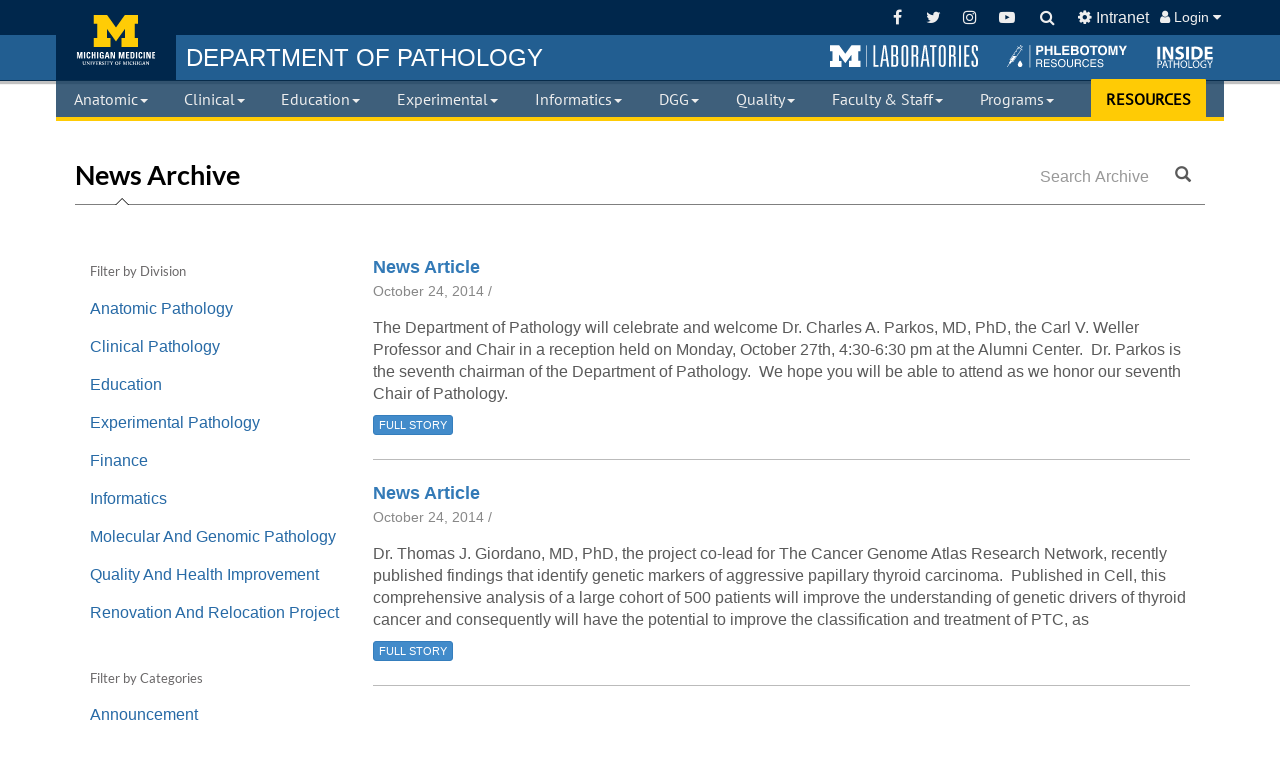

--- FILE ---
content_type: text/html; charset=UTF-8
request_url: https://www.pathology.med.umich.edu/news/archive/2014/10
body_size: 30402
content:
<!doctype html>
<html class="no-js">

<head prefix="og: http://ogp.me/ns# fb: http://ogp.me/ns/fb# article: http://ogp.me/ns/article#">
  <meta http-equiv="X-UA-Compatible" content="IE=edge">
  <meta charset="utf-8">
  <meta name="viewport" content="width=device-width, initial-scale=1">
  <title>
    Department of Pathology
  </title>
    <meta name="theme-color" content="#00274c" />
  <link rel="stylesheet" href="/media/CMS.css" />

    
  <style>
        body {
      background-color: #eff0f1;
    }
  </style>

      <!-- Global site tag (gtag.js) - Google Analytics -->
          <script async src="https://www.googletagmanager.com/gtag/js?id=G-4KHGXK6XJB"></script>
        <script>
      window.dataLayer = window.dataLayer || [];
      function gtag(){dataLayer.push(arguments);}
      gtag('js', new Date());

      gtag('config', 'G-4KHGXK6XJB');
    </script>
    <!-- Google Tag Manager -->
    <script>(function(w,d,s,l,i){w[l]=w[l]||[];w[l].push({'gtm.start':
    new Date().getTime(),event:'gtm.js'});var f=d.getElementsByTagName(s)[0],
    j=d.createElement(s),dl=l!='dataLayer'?'&l='+l:'';j.async=true;j.src=
    'https://www.googletagmanager.com/gtm.js?id='+i+dl;f.parentNode.insertBefore(j,f);
    })(window,document,'script','dataLayer','GTM-TDBRBCXB');</script>
    <!-- End Google Tag Manager -->
  
</head>
<body style="background-color:#fff"
>
  <!-- Google Tag Manager (noscript) -->
  <noscript><iframe src="https://www.googletagmanager.com/ns.html?id=GTM-TDBRBCXB"
  height="0" width="0" style="display:none;visibility:hidden"></iframe></noscript>
  <!-- End Google Tag Manager (noscript) -->
  <div id="cover"></div>
  <div class="cms-wrap">
<div class="navbar-fixed-top">
    <nav class="cms-tools cms-navbar navbar-inverse">
    <div class="container cms-container">
      <div>
        <a class="navbar-brand" href="/" title="Go to the home page">
          <div class="navbar-image"></div>
                  </a>
        <ul class="nav navbar-nav pull-left">
          <li class="hide-brand"><a href="/" title="Go to the home page"><span>DEPARTMENT OF PATHOLOGY</span></a></li>
        </ul>
        <ul class="nav navbar-nav pull-right adapt-cms-tools">
          <li class="m-labs-link hide-quickbar-links hide-navbar-links">
    <a href="http://mlabs.umich.edu/" target="_blank" role="button" title="Go to Michigan Laboratories website.">&nbsp;</a>
</li>
<li class="phlebotomy-res-link hide-quickbar-links hide-navbar-links">
    <a href="/phlebotomy" target="_blank" role="button" title="Go to page with Phlebotomy resources.">&nbsp;</a>
</li>
<li class="inside-path-link hide-quickbar-links hide-navbar-links">
    <a href="javascript:void(0)" target="_blank" role="button" onclick="App.openNewsletter(event);" title="Open to see all recent issues of the Inside Pathology Magazine.">&nbsp;</a>
</li>          <li class="divider-vertical hide-divider"></li>
          <li><a href="https://www.facebook.com/umichpath/" target="_blank" title="Facebook"><i class="fa fa-fw fa-facebook"></i></a></li>
          <li><a href="https://twitter.com/UMichPath" target="_blank" title="Twitter"><i class="fa fa-fw fa-twitter"></i></a></li>
          <li><a href="https://www.instagram.com/umichpath" target="_blank" title="Instagram"><i class="fa fa-fw fa-instagram"></i></a></li>
          <li><a href="https://www.youtube.com/c/umichpath" target="_blank" title="YouTube"><i class="fa fa-fw fa-youtube-play"></i></a></li>
          <li class="search-container"><form class="search-form search-container navbar-form search-link" rel="https://www.google.com/search?gws_rd_ssl&q=site:www.pathology.med.umich.edu+">
    <a href="#" class="search-text search-fields"><span class="hide-search-icon"><i class="fa fa-search"></i></span></a>

    <div class="input-group search-box input-group-xs" style="display: none">
        <input type="text" class="search-me form-control" value="" />
        <div class="input-group-btn">
            <button type="button" style="border-radius: 0" class="dropdown-toggle btn btn-primary btn-search-input" data-toggle="dropdown" aria-haspopup="true" aria-expanded="false">
                <span class="search-dest">Define Search</span>
                <span class="caret"></span>
                <span class="sr-only">Toggle Dropdown</span>
            </button>
            <ul class="dropdown-menu bs-maize search-options">
                <li class="hidden"><a href="#" rel="https://www.google.com/search?gws_rd_ssl&q=site:www.pathology.med.umich.edu+">Pathology Website</a></li>
                <li><a href="#" rel="https://www.pathology.med.umich.edu/handbook/#/term/">Clinical Handbook</a></li>
                <li><a href="#" rel="https://www.google.com/?gws_rd=ssl#q=site:mlabs.umich.edu/+">MLabs</a></li>
            </ul>
        </div><!-- /btn-group -->
        <div class="input-group-btn">
            <button type="submit" class="btn btn-primary"><i class="fa fa-search"></i></button>
        </div>
    </div><!-- /input-group -->
</form></li>
          <li><a href="/internal" title="Internal Pages"><i class="fa fa-cog"></i> <span class="hide-xs">Intranet</span></a></li>
          <li class="dropdown">
    <a class="dropdown-toggle cms-link" role="button" id="signInMenu" data-toggle="dropdown" aria-haspopup="true" aria-expanded="false" style="font-size:0.9em;">
                    <i class="fa fa-user"></i> Login <i class="fa fa-caret-down"></i>
            </a>
    <ul id="signInMenu" class="dropdown-menu dropdown-menu-right bs-maize" aria-labelledby="signInMenu" style="padding: 0">
                    <li>
                <form class="navbar-form navbar-login" role="form" method="post" action="/login">
                    <h4>User Login</h4>
                    <div class="form-group">
                        <div class="input-group">
                            <span class="input-group-addon cms-icon cms-icon-user" id="basic-addon1"></span>
                            <input type="text" name="user" class="form-control" placeholder="Unique Name" />
                        </div>
                        <div class="input-group">
                            <span class="input-group-addon cms-icon cms-icon-ok" id="basic-addon1"></span>
                            <input type="password" name="pass" class="form-control" placeholder="Level-2 Password" />
                        </div>
                    </div>
                    <input type="hidden" name="redirect" value="/news/archive/2014/10" />
                    <button class="btn btn-default" type="submit">Sign in</button>
                </form>
            </li>
            </ul>
</li>
        </ul>
      </div>
    </div>
  </nav>

  <nav class="cms-quickbar cms-navbar">
    <div class="container cms-container">
      <h3 class="navbar-title"><a href="/" title="Go to the home page"><span class="hide-department-of">DEPARTMENT OF </span>PATHOLOGY</a></h3>
      <div class="pull-right">
        <ul>
          <li class="m-labs-link hide-quickbar-links hide-navbar-links">
    <a href="http://mlabs.umich.edu/" target="_blank" role="button" title="Go to Michigan Laboratories website.">&nbsp;</a>
</li>
<li class="phlebotomy-res-link hide-quickbar-links hide-navbar-links">
    <a href="/phlebotomy" target="_blank" role="button" title="Go to page with Phlebotomy resources.">&nbsp;</a>
</li>
<li class="inside-path-link hide-quickbar-links hide-navbar-links">
    <a href="javascript:void(0)" target="_blank" role="button" onclick="App.openNewsletter(event);" title="Open to see all recent issues of the Inside Pathology Magazine.">&nbsp;</a>
</li>        </ul>
      </div>
    </div>
  </nav>

  <nav class="cms-links yamm cms-navbar navbar-inverse">
    <div class="container cms-container">
      <div class="navbar-header">
        <button type="button" class="navbar-toggle collapsed" data-toggle="collapse" data-target="#cms-collapse-links" aria-expanded="false">
          <span class="sr-only">Toggle navigation</span>
          <span class="icon-bar"></span>
          <span class="icon-bar"></span>
          <span class="icon-bar"></span>
        </button>
      </div>
      <div class="collapse navbar-collapse" id="cms-collapse-links">
        <div class="cms-table-links">
          <ul class="nav nav-justified navbar-nav">
            <li class="search-dropdown"><form class="search-form search-container navbar-form search-link" rel="https://www.google.com/search?gws_rd_ssl&q=site:www.pathology.med.umich.edu+">
    <a href="#" class="search-text search-fields"><span class="hide-search-icon"><i class="fa fa-search"></i></span></a>

    <div class="input-group search-box input-group-xs" style="display: none">
        <input type="text" class="search-me form-control" value="" />
        <div class="input-group-btn">
            <button type="button" style="border-radius: 0" class="dropdown-toggle btn btn-primary btn-search-input" data-toggle="dropdown" aria-haspopup="true" aria-expanded="false">
                <span class="search-dest">Define Search</span>
                <span class="caret"></span>
                <span class="sr-only">Toggle Dropdown</span>
            </button>
            <ul class="dropdown-menu bs-maize search-options">
                <li class="hidden"><a href="#" rel="https://www.google.com/search?gws_rd_ssl&q=site:www.pathology.med.umich.edu+">Pathology Website</a></li>
                <li><a href="#" rel="https://www.pathology.med.umich.edu/handbook/#/term/">Clinical Handbook</a></li>
                <li><a href="#" rel="https://www.google.com/?gws_rd=ssl#q=site:mlabs.umich.edu/+">MLabs</a></li>
            </ul>
        </div><!-- /btn-group -->
        <div class="input-group-btn">
            <button type="submit" class="btn btn-primary"><i class="fa fa-search"></i></button>
        </div>
    </div><!-- /input-group -->
</form></li>
            <li class="m-labs-link hide-quickbar-links hide-navbar-links">
    <a href="http://mlabs.umich.edu/" target="_blank" role="button" title="Go to Michigan Laboratories website.">&nbsp;</a>
</li>
<li class="phlebotomy-res-link hide-quickbar-links hide-navbar-links">
    <a href="/phlebotomy" target="_blank" role="button" title="Go to page with Phlebotomy resources.">&nbsp;</a>
</li>
<li class="inside-path-link hide-quickbar-links hide-navbar-links">
    <a href="javascript:void(0)" target="_blank" role="button" onclick="App.openNewsletter(event);" title="Open to see all recent issues of the Inside Pathology Magazine.">&nbsp;</a>
</li>            <li class="mega-menu dropdown yamm-fw">
    <a class="dropdown-toggle cms-link" id="anatomic" data-toggle="dropdown" href="#">Anatomic<span class="caret"></span></a>
    <ul class="dropdown-menu yamm-uofm" role="menu" aria-labelledby="anatomic">

        <div class="yamm-content">
            <div class="row">

                <div class="col-lg-5 col-md-12 col-sm-12">
                    <div class="col-sm-6 yamm-border-right">
                        <ul class="list-unstyled folder-sidebar">
                                <li class="more-item"><a href="/anatomic-pathology">Home</a></li>

    <li class="more-item"><a href="/autopsy-and-forensic-services">Autopsy/Forensics</a></li>
    <li class="folder more-item">
        <a href="#anatomic-labs" class="folder-header" data-toggle="anatomic-labs">
            Laboratories <i class="fa fa-fw fa-angle-right"></i>
        </a>
    </li>

    <li class="folder more-item">
        <a href="#anatomic-surgical-pathology" class="folder-header" data-toggle="anatomic-surgical-pathology">
            AP Consultants  <i class="fa fa-fw fa-angle-right"></i>
        </a>
    </li>
    
    <li class="more-item"><a href="https://mlabs.umich.edu/tests/submitting-specimen" target="_blank">Submit Consult</a></li>

     <li class="folder more-item">
        <a href="#anatomic-calendars" class="folder-header" data-toggle="anatomic-calendars">
            Calendars <i class="fa fa-fw fa-angle-right"></i>
        </a>
    </li>

                        </ul>
                    </div>

                    <div class="col-sm-6 col-contact">
                        <h4>
                            <span class="title">Contact</span>
                        </h4>
                        <div class="contact contact-anatomic">
                            <p>    <strong>Threase Nickerson</strong><br />
    <img src="/api/tools/enigmafy/tnickers/med.umich.edu"><br />
    2800 Plymouth Rd, Bldg. 35<br>
    Ann Arbor, MI 48109-2800<br />ph. (734) 647-9125<br />
</p>
                        </div>
                            <ul class="folder-content hidden list-unstyled folder-navigation" id="anatomic-calendars">
        <li>
            <h4>
                <span class="title" style="display: block">
                <div style="display: table">
                    <div style="display: table-cell; width: 100%">Calendars</div>
                    <div style="display: table-cell" class="text-right closeFolders"><i class="fa fa-times-circle"></i></div>
                </div>
                </span>
            </h4>
        </li>
        <li class="more-item">
            <a href="/calendar/#/path-ap-absence">AP Absence</a>
        </li>
        <li class="more-item">
            <a href="/calendar/#/path-ap-service-calendar">AP Service</a>
        </li>
        <li class="more-item">
            <a href="/calendar/#/path-on-call-fac">On Call Schedule</a>
        </li>
        <li class="more-item">
            <a href="/calendar/#/path-on-call-pa">Path Assistant Services</a>
        </li>
        <li class="more-item">
            <a href="/calendar/#/path-events/tags/RC:">Resident Conferences</a>
        </li>
        <li class="more-item">
            <a href="/calendar/#/path-resident-rotation">Resident Rotation</a>
        </li>
    </ul>

    <ul class="folder-content hidden list-unstyled folder-navigation" id="anatomic-surgical-pathology">
        <li>
            <h4>
                <span class="title" style="display: block">
                <div style="display: table">
                    <div style="display: table-cell; width: 100%">AP Consultants</div>
                    <div style="display: table-cell" class="text-right closeFolders"><i class="fa fa-times-circle"></i></div>
                </div>
                </span>
            </h4>
        </li>
                    <li class="more-item"><a href="/faculty/r/consult/surgical/Bone%20and%20Soft%20Tissue%20Pathology">Bone &amp; Soft Tissue Pathology</a></li>
                    <li class="more-item"><a href="/faculty/r/consult/surgical/Breast%20Pathology">Breast Pathology</a></li>
                    <li class="more-item"><a href="/faculty/r/consult/surgical/Cardiac%20Pathology">Cardiac Pathology</a></li>
                    <li class="more-item"><a href="/faculty/r/consult/surgical/Cytogenetics">Cytogenetics</a></li>
                    <li class="more-item"><a href="/faculty/r/consult/surgical/Cytopathology">Cytopathology</a></li>
                    <li class="more-item"><a href="/faculty/r/consult/surgical/Dermatopathology">Dermatopathology</a></li>
                    <li class="more-item"><a href="/faculty/r/consult/surgical/Endocrine%20Pathology">Endocrine Pathology</a></li>
                    <li class="more-item"><a href="/faculty/r/consult/surgical/Forensic%20Pathology">Forensic Pathology</a></li>
                    <li class="more-item"><a href="/faculty/r/consult/surgical/Gastrointestinal%20and%20Hepatobiliary%20Pathology">GI &amp; Hepatobiliary Pathology</a></li>
                    <li class="more-item"><a href="/faculty/r/consult/surgical/Genitourinary%20Pathology">Genitourinary Pathology</a></li>
                    <li class="more-item"><a href="/faculty/r/consult/surgical/Gynecologic%20Pathology">Gynecologic Pathology</a></li>
                    <li class="more-item"><a href="/faculty/r/consult/surgical/Head%20and%20Neck%20Pathology">Head &amp; Neck Pathology</a></li>
                    <li class="more-item"><a href="/faculty/r/consult/surgical/Informatics">Informatics</a></li>
                    <li class="more-item"><a href="/faculty/r/consult/surgical/Molecular%20and%20Genetic%20Pathology">Molecular &amp; Genetic Pathology</a></li>
                    <li class="more-item"><a href="/faculty/r/consult/surgical/Molecular%20Cancer%20Cytogenetics%20and%20Genomics">Molecular Cancer Cytogenetics &amp; Genomics</a></li>
                    <li class="more-item"><a href="/faculty/r/consult/surgical/Molecular%20Diagnostics">Molecular Diagnostics</a></li>
                    <li class="more-item"><a href="/faculty/r/consult/surgical/Molecular%20Genetics">Molecular Genetics</a></li>
                    <li class="more-item"><a href="/faculty/r/consult/surgical/Molecular%20Pathology">Molecular Pathology</a></li>
                    <li class="more-item"><a href="/faculty/r/consult/surgical/Neuropathology">Neuropathology</a></li>
                    <li class="more-item"><a href="/faculty/r/consult/surgical/Oral%20and%20Maxillofacial%20Pathology">Oral &amp; Maxillofacial Pathology</a></li>
                    <li class="more-item"><a href="/faculty/r/consult/surgical/Pediatric%20Pathology">Pediatric Pathology</a></li>
                    <li class="more-item"><a href="/faculty/r/consult/surgical/Proteomics%20and%20Small%20Molecule">Proteomics &amp; Small Molecule</a></li>
                    <li class="more-item"><a href="/faculty/r/consult/surgical/Pulmonary%20Pathology">Pulmonary Pathology</a></li>
                    <li class="more-item"><a href="/faculty/r/consult/surgical/Renal%20Pathology">Renal Pathology</a></li>
                    <li class="more-item"><a href="/faculty/r/consult/surgical/Surgical%20Pathology">Surgical Pathology</a></li>
                    <li class="more-item"><a href="/faculty/r/consult/surgical/Thoracic%20Pathology">Thoracic Pathology</a></li>
            </ul>
    <ul class="folder-content hidden list-unstyled folder-navigation" id="anatomic-labs">
        <li>
            <h4>
                <span class="title" style="display: block">
                <div style="display: table">
                    <div style="display: table-cell; width: 100%">Clinical Laboratories</div>
                    <div style="display: table-cell" class="text-right closeFolders"><i class="fa fa-times-circle"></i></div>
                </div>
                </span>
            </h4>
        </li>
        <li class="more-item"><a href="/histopathology">Histopathology</a></li>
        <li class="more-item"><a href="/cytopathology">Cytopathology</a></li>
        <li class="more-item"><a href="/immunohistochemistry">Immunohistochemistry</a></li>
        <li class="more-item"><a href="/anatomic-pathology/electron-microscopy">Electron Microscopy</a></li>
    </ul>
                    </div>
                </div>

                <div class="col-lg-7 yamm-border-left hidden-md hidden-sm hidden-xs">
                    <h2 class="div-overview"><strong>Anatomic Pathology</strong> <span>Overview</span>
                    </h2>
                    <p style="line-height: 1.4em; margin-bottom: 20px">
                            The division of Anatomic Pathology provides a myriad of diagnostic services. The faculty provide expertise in over 20 subspecialties.
    Staff members within the division provide tissue-based diagnostic tools used to improve patient health.
    The division also provides pathology residents and fellows with broad-based and subspecialty training.
                    </p>
                    <div class="row" style="margin-top:10px;">
                        <div class="PeopleCarousel" data-division="anatomic"></div>
                    </div>
                </div>

            </div>
        </div>
        
    </ul>
</li>            <li class="mega-menu dropdown yamm-fw">
    <a class="dropdown-toggle cms-link" id="clinical" data-toggle="dropdown" href="#">Clinical<span class="caret"></span></a>
    <ul class="dropdown-menu yamm-uofm" role="menu" aria-labelledby="clinical">

        <div class="yamm-content">
            <div class="row">

                <div class="col-lg-5 col-md-12 col-sm-12">
                    <div class="col-sm-6 yamm-border-right">
                        <ul class="list-unstyled folder-sidebar">
                                <li class="more-item"><a href="/clinical-pathology">Home</a></li>

   <!-- <li class="folder more-item">
        <a href="#clinical-faculty-groups" class="folder-header" data-toggle="clinical-faculty-groups">
            Clinical Pathologists <i class="fa fa-fw fa-angle-right"></i>
        </a>
    </li>-->

     <li class="folder more-item">
        <a href="#laboratory-groups" class="folder-header" data-toggle="laboratory-groups">
            Laboratories <i class="fa fa-fw fa-angle-right"></i>
        </a>
    </li>
    
    <li class="more-item"><a href="/handbook">Clinical Handbook</a></li>
    <li class="more-item"><a href="/external-results">External Results</a></li>
    <li class="more-item"><a href="/phlebotomy">Phlebotomy</a></li>
    <li class="more-item"><a href="/point-of-care">Point of Care Testing</a></li>
    <li class="more-item"><a href="/specimen-processing">Specimen Processing</a></li>
    <li class="more-item"><a href="https://mlabs.umich.edu/tests/submitting-specimen" target="_blank">Submit Consult</a></li>
    <li class="folder more-item">
        <a href="#clinical-calendars" class="folder-header" data-toggle="clinical-calendars">
            Calendars <i class="fa fa-fw fa-angle-right"></i>
        </a>
    </li>
                        </ul>
                    </div>

                    <div class="col-sm-6 col-contact">
                        <h4>
                            <span class="title">Contact</span>
                        </h4>
                        <div class="contact contact-clinical">
                            <p>    <strong>Kathryn Curran</strong><br />
    Executive Assistant<br/>
    <img src="/api/tools/enigmafy/cukathry/med.umich.edu"><br />
    2800 Plymouth Rd, Bldg. 36<br />
    Ann Arbor, MI 48109-2800<br />
    (734) 936-1873
</p>
                        </div>
                            <ul class="folder-content hidden list-unstyled folder-navigation" id="clinical-calendars">
        <li>
            <h4>
                <span class="title" style="display: block">
                <div style="display: table">
                    <div style="display: table-cell; width: 100%">Calendars</div>
                    <div style="display: table-cell" class="text-right closeFolders"><i class="fa fa-times-circle"></i></div>
                </div>
                </span>
            </h4>
        </li>
        <li class="more-item">
            <a href="/calendar/#/path-cp-service">CP Service</a>
        </li>
        <li class="more-item">
            <a href="/calendar/#/path-on-call-fac">On Call Schedule</a>
        </li>
        <li class="more-item">
            <a href="/calendar/#/path-events/tags/RC:">Resident Conferences</a>
        </li>
        <li class="more-item">
            <a href="/calendar/#/path-resident-rotation">Resident Rotation</a>
        </li>
    </ul>
    <ul class="folder-content hidden list-unstyled folder-navigation" id="clinical-faculty-groups">
        <li>
            <h4>
                <span class="title" style="display: block">
                <div style="display: table">
                    <div style="display: table-cell; width: 100%">Clinical Pathologists</div>
                    <div style="display: table-cell" class="text-right closeFolders"><i class="fa fa-times-circle"></i></div>
                </div>
                </span>
            </h4>
        </li>
        <li class="more-item"><a href="/faculty/r/consult/clinical/Chemical%20Pathology">Clinical Core Lab</a></li>
        <li class="more-item"><a href="/faculty/r/consult/clinical/Hematopathology">Hematopathology</a></li>
        <li class="more-item"><a href="/faculty/r/consult/clinical/Immunopathology">Immunopathology</a></li>
        <li class="more-item"><a href="/faculty/r/consult/clinical/Microbiology">Microbiology</a></li>
        
    </ul>
    <ul class="folder-content hidden list-unstyled folder-navigation" id="laboratory-groups">
        <li>
            <h4>
                <span class="title" style="display: block">
                <div style="display: table">
                    <div style="display: table-cell; width: 100%">Clinical Laboratories</div>
                    <div style="display: table-cell" class="text-right closeFolders"><i class="fa fa-times-circle"></i></div>
                </div>
                </span>
            </h4>
        </li>
        <li class="more-item"><a href="/blood-bank">Transfusion Medicine</a></li>
        <li class="more-item"><a href="/clinical-core-lab">Clinical Core Laboratory</a></li>
        <li class="more-item"><a href="/cytogenetics">Clinical Cytogenetics</a></li>
        <li class="more-item"><a href="/hematopathology">Hematopathology</a></li>
        <li class="more-item"><a href="/histocompatibility">Histocompatibility</a></li>
        <li class="more-item"><a href="http://mctp.med.umich.edu/" target="_blank">MCTP</a></li>
        <li class="more-item"><a href="/microbiology">Clinical Microbiology</a></li>
        <li class="more-item"><a href="https://mmgl.med.umich.edu/" target="_blank">MMGL</a></li>
        <li class="more-item"><a href="/molecular-diagnostics">Molecular Diagnostics</a></li>
    </ul>
                    </div>
                </div>

                <div class="col-lg-7 yamm-border-left hidden-md hidden-sm hidden-xs">
                    <h2 class="div-overview"><strong>Clinical Pathology</strong> <span>Overview</span>
                    </h2>
                    <p style="line-height: 1.4em; margin-bottom: 20px">
                            The faculty and staff within Clinical Pathology work together to support the full spectrum of clinical services offered by
    the many laboratories within the division. Laboratory personnel provide extensive clinical testing
    and support to all the Michigan Medicine hospitals and clinics as well as the Pathology MLabs reference
    laboratory program. The division also provides personally designed residency and fellowship training.
                    </p>
                    <div class="row" style="margin-top:10px;">
                        <div class="PeopleCarousel" data-division="clinical"></div>
                    </div>
                </div>

            </div>
        </div>
        
    </ul>
</li>            <li class="mega-menu dropdown yamm-fw">
    <a class="dropdown-toggle cms-link" id="education" data-toggle="dropdown" href="#">Education<span class="caret"></span></a>
    <ul class="dropdown-menu yamm-uofm" role="menu" aria-labelledby="education">

        <div class="yamm-content">
            <div class="row">

                <div class="col-lg-5 col-md-12 col-sm-12">
                    <div class="col-sm-6 yamm-border-right">
                        <ul class="list-unstyled folder-sidebar">
                                <li class="more-item"><a href="/education-division">Home</a></li>
    <li class="more-item"><a href="/residency-fellowships">Residency Program</a></li>
    <li class="more-item"><a href="/fellowships">Fellowship Programs</a></li>
    <li class="more-item"><a href="/phd-program">PhD Program</a></li>
    <li class="more-item"><a href="/t-32">T32 Training</a></li>
    <li class="more-item"><a href="/experimental-pathology/postdoc-opportunities">Postdoctoral Fellowship</a></li>
    <li class="more-item"><a href="/medical-laboratory-scientist-internship-program">MLS Internship Program</a></li>
    <li class="more-item"><a href="/allied-health">Allied Health CE</a></li>
    <li class="more-item"><a href="/communications">Communications</a></li>
                        </ul>
                    </div>

                    <div class="col-sm-6 col-contact">
                        <h4>
                            <span class="title">Contact</span>
                        </h4>
                        <div class="contact contact-education">
                            <p>    <strong>Shirley Pindzia</strong><br />
    <em>Administrative Assistant</em><br />
    <img src="/api/tools/enigmafy/seandrew/med.umich.edu"><br />
     <strong>Marie Goldner</strong><br />  
     <em>Manager, Education Programs<br/>
     Administrator, Fellowship Programs</em><br/>
     <img src="/api/tools/enigmafy/mariesas/med.umich.edu"><br />
     (734) 615-1533<br/><br/>   
    <strong>Laura Jacobus</strong><br />
    <em>Administrator, Residency Program</em><br/>
    <img src="/api/tools/enigmafy/lajacobu/med.umich.edu"><br />
    (734) 764-3270<br /><br />
    <strong>Britney Doulos</strong><br />
    <em>Administrator, Fellowship Programs</em><br/>
    <img src="/api/tools/enigmafy/doulosb/med.umich.edu"><br />
    (734) 998-6375<br /><br />
    <strong>Desire' Baber</strong><br />
    <em>Coordinator, Medical Student Programs</em><br/>
    <img src="/api/tools/enigmafy/dbaessle/med.umich.edu"><br />
    (734) 764-8864<br /><br />
    <strong>Laura Labut</strong><br />
    <em>PhD Program Administrator</em><br />
    <img src="/api/tools/enigmafy/laszczem/med.umich.edu"><br /> (734) 763-0846<br /><br />
    <strong>Karen Barron</strong><br />
    <em>Allied Health Education Program Manager</em><br />
    <img src="/api/tools/enigmafy/karbarro/med.umich.edu"><br /> (734) 232-6751<br />
    
</p>
                        </div>
                            <ul class="folder-content hidden list-unstyled folder-navigation" id="education-clinical-fellowships">
        <li>
            <h4>
                <span class="title" style="display: block">
                <div style="display: table">
                    <div style="display: table-cell; width: 100%">Clinical Fellowships</div>
                    <div style="display: table-cell" class="text-right closeFolders"><i class="fa fa-times-circle"></i></div>
                </div>
                </span>
            </h4>
        </li>
        <li class="more-header"><strong>ACGME:</strong></li>
        <li class="more-item"><a href="/index.php?t=page&id=1365">Blood Bank</a></li>
        <li class="more-item"><a href="/index.php?t=page&id=1702">Chemical Pathology</a></li>
        <li class="more-item"><a href="/index.php?t=page&id=1160">Cytopathology</a></li>
        <li class="more-item"><a href="/index.php?t=page&id=1137">Dermatopathology</a></li>
        <li class="more-item"><a href="/fellowships/fellowship-program#forensic_pathology">Forensic Pathology</a></li>
        <li class="more-item"><a href="/index.php?t=page&id=590">Hematopathology</a></li>
        <li class="more-item"><a href="/index.php?t=page&id=1208">Molecular Genetics</a></li>
        <li class="more-item"><a href="/index.php?t=page&id=1224">Neuropathology</a></li>
        <li class="more-item"><a href="/index.php?t=page&id=1396">Pediatic Pathology</a></li>
        <li class="more-header"><strong>Special Training:</strong></li>
        <li class="more-item"><a href="/index.php?t=page&id=1701">Bone and Tissue</a></li>
        <li class="more-item"><a href="/fellowships/fellowship-program#breast_pathology">Breast</a></li>
        <li class="more-item"><a href="/fellowships/fellowship-program#gastrointestinal_pathology">Gastrointestinal</a></li>
        <li class="more-item"><a href="/index.php?t=page&id=1135">Genitourinary</a></li>
        <li class="more-item"><a href="/fellowships/fellowship-program#gynecologic_pathology">Gynecologic</a></li>
        <li class="more-item"><a href="/fellowships/fellowship-program#informatics">Informatics</a></li>
        <li class="more-item"><a href="/index.php?t=page&id=1217">Pulmonary</a></li>
        <li class="more-item"><a href="/index.php?t=page&id=1401">Surgical Pathology</a></li>
    </ul>
                    </div>
                </div>

                <div class="col-lg-7 yamm-border-left hidden-md hidden-sm hidden-xs">
                    <h2 class="div-overview"><strong>Education</strong> <span>Overview</span>
                    </h2>
                    <p style="line-height: 1.4em; margin-bottom: 20px">
                            The division of Training Programs and Communication provides many opportunities for trainees within the department. Residents can obtain training in Anatomic and Clinical Pathology.  Clinical Fellowships are offered in 17 subspecialties.  Research is a core component of our graduate medical education programs. Graduate students can pursue their PhD in Cellular and Molecular Pathology, while the many research laboratories provide Post-doctoral training. In addition, our faculty are integrally involved in teaching both medical and dental students.
                    </p>
                    <div class="row" style="margin-top:10px;">
                        <div class="PeopleCarousel" data-division="education"></div>
                    </div>
                </div>

            </div>
        </div>
        
    </ul>
</li>            <li class="mega-menu dropdown yamm-fw">
    <a class="dropdown-toggle cms-link" id="experimental" data-toggle="dropdown" href="#">Experimental<span class="caret"></span></a>
    <ul class="dropdown-menu yamm-uofm" role="menu" aria-labelledby="experimental">

        <div class="yamm-content">
            <div class="row">

                <div class="col-lg-5 col-md-12 col-sm-12">
                    <div class="col-sm-6 yamm-border-right">
                        <ul class="list-unstyled folder-sidebar">
                                <li class="more-item"><a href="/experimental-pathology">Home</a></li>
    <li class="more-item"><a href="/experimental-pathology/centers-and-institutes">Centers and Institutes</a></li>
    <li class="more-item"><a href="/core-resources">Core Resources</a></li>
    <li class="more-item"><a href="/experimental-pathology/forms">Investigator Information</a></li>
    <li class="more-item"><a href="https://experts.umich.edu/" target="_blank">Michigan Experts</a></li>
    <li class="folder more-item">
        <a href="#experimental-nih" class="folder-header" data-toggle="experimental-nih">
            NIH <i class="fa fa-fw fa-angle-right"></i>
        </a>
    </li>
    <li class="more-item"><a href="https://research.medicine.umich.edu/office-research" target="_blank">Office of Research-Med School</a></li>
    <li class="more-item"><a href="/experimental-pathology/postdoc-opportunities">Postdoc Opportunities</a></li>
    <li class="more-item"><a href="/faculty/?division=3&pageID=762&display=research">Research Faculty</a></li>
    <li class="more-item"><a href="/phd-program/path-research-seminars">Research Seminars</a></li>
                        </ul>
                    </div>

                    <div class="col-sm-6 col-contact">
                        <h4>
                            <span class="title">Contact</span>
                        </h4>
                        <div class="contact contact-experimental">
                            <p>    <strong>Michal Warner</strong><br />
    <img src="/api/tools/enigmafy/warnerml/med.umich.edu"><br />
    ph. (734)936-9355<br /><br />
    4058-B BSRB<br /> 109 Zina Pitcher
    Pl.<br /> Ann Arbor, MI 48109-2200<br /> (734) 764-8403
</p>
                        </div>
                            <ul class="folder-content hidden list-unstyled" id="experimental-nih">
        <li>
            <h4>
                <span class="title" style="display: block">
                <div style="display: table">
                <div style="display: table-cell; width: 100%">NIH</div>
                <div style="display: table-cell" class="text-right closeFolders"><i class="fa fa-times-circle"></i></div>
                </div>
            </span>
            </h4>
        </li>
        <li class="more-item"><a href="https://nih.gov" target="_blank">NIH.gov</a></li>
        <li class="more-item"><a href="https://report.nih.gov/" target="_blank">RePort</a></li>
        <li class="more-item"><a href="https://public.era.nih.gov/commons/public/login.do" target="_blank">eRA Commons</a></li>
        <li class="more-item"><a href="https://www.nih.gov/grants-funding" target="_blank">Grants/Funding</a></li>
    </ul>
                    </div>
                </div>

                <div class="col-lg-7 yamm-border-left hidden-md hidden-sm hidden-xs">
                    <h2 class="div-overview"><strong>Experimental Pathology</strong> <span>Overview</span>
                    </h2>
                    <p style="line-height: 1.4em; margin-bottom: 20px">
                            The Experimental Pathology research faculty focus on understanding the pathobiologic basis of human disease from basic science
    to translational projects and the development of therapies. Aided by laboratory staff, graduate students
    and postdocs, the labs work in multiple areas, including cancer biology, development, neuroscience,
    epigenetics, aging, mucosal biology, immunology and inflammation, and therapeutics.
                    </p>
                    <div class="row" style="margin-top:10px;">
                        <div class="PeopleCarousel" data-division="experimental"></div>
                    </div>
                </div>

            </div>
        </div>
        
    </ul>
</li>            <li class="mega-menu dropdown yamm-fw">
    <a class="dropdown-toggle cms-link" id="informatics" data-toggle="dropdown" href="#">Informatics<span class="caret"></span></a>
    <ul class="dropdown-menu yamm-uofm" role="menu" aria-labelledby="informatics">

        <div class="yamm-content">
            <div class="row">

                <div class="col-lg-5 col-md-12 col-sm-12">
                    <div class="col-sm-6 yamm-border-right">
                        <ul class="list-unstyled folder-sidebar">
                                <li class="more-item"><a href="/pathology-informatics">Home</a></li>
    <li class="more-item"><a href="/pathology-informatics/clinical-informatics">Clinical Informatics</a></li>
    <li class="more-item"><a href="/digital-pathology" target="_blank">Digital Pathology</a></li>
    <li class="more-item"><a href="/pathology-informatics/report-an-issue" target="_blank">Submit a Ticket</a></li>
    <li class="more-item"><a href="https://umich.qualtrics.com/jfe/form/SV_aV4VWItqtz3mKwt" target="_blank">SBAR Form</a></li>
    <li class="more-item"><a href="https://umhealth.sharepoint.com/sites/MMPathologyInformatics/SitePages/SBAR.aspx" target="_blank">Project Prioritization</a></li>
    <li class="more-item"><a href="https://forms.cloud.microsoft/r/uNuw5XAuKk" target="_blank">One Epic: Beaker Open Mic</a></li>
                        </ul>
                    </div>

                    <div class="col-sm-6 col-contact">
                        <h4>
                            <span class="title">Contact</span>
                        </h4>
                        <div class="contact contact-informatics">
                            <p>    <strong>PI Service Desk</strong><br />(734) 936-6740<br />
    <small>Weekdays 7am - 5pm</small><br/><br/>
    <strong>If no one answers use<br /><a href="https://paging.med.umich.edu/PagingMobile/" target="_blank">Paging Services</a></strong><br /><small>
    <em>Emergency/ Page ID: #9398</em></small><br /><br />

    <strong>Beth Gibson</strong><br />
    <img src="/api/tools/enigmafy/bethgibs/med.umich.edu"><br /> 2800 Plymouth Rd, Bldg. 30<br />B30-1581<br/>Ann Arbor, MI 48109-2800<br /> (734) 615-5727
</p>
                        </div>
                                            </div>
                </div>

                <div class="col-lg-7 yamm-border-left hidden-md hidden-sm hidden-xs">
                    <h2 class="div-overview"><strong>Pathology Informatics</strong> <span>Overview</span>
                    </h2>
                    <p style="line-height: 1.4em; margin-bottom: 20px">
                            The primary mission and focus of the Pathology Informatics division is providing uninterrupted stewardship of the clinical
    laboratory information systems in use by the clinical faculty and staff, across the department, to
    produce the clinical laboratory results serving the enterprise’s patient populations.
                    </p>
                    <div class="row" style="margin-top:10px;">
                        <div class="PeopleCarousel" data-division="informatics"></div>
                    </div>
                </div>

            </div>
        </div>
        
    </ul>
</li>            <li class="mega-menu dropdown yamm-fw">
    <a class="dropdown-toggle cms-link" id="dgg" data-toggle="dropdown" href="#">DGG<span class="caret"></span></a>
    <ul class="dropdown-menu yamm-uofm" role="menu" aria-labelledby="dgg">

        <div class="yamm-content">
            <div class="row">

                <div class="col-lg-5 col-md-12 col-sm-12">
                    <div class="col-sm-6 yamm-border-right">
                        <ul class="list-unstyled folder-sidebar">
                                <li class="more-item"><a href="/diagnostic-genetics-genomics">Home</a></li>
    <li class="more-item"><a href="/cytogenetics">Cytogenetics</a></li>
    <li class="more-item"><a href="/dmdl">Dermatopathology Molecular</a></li>
    <li class="more-item"><a href="/molecular-genetic-pathology-fellowship">Fellowship</a></li>
    <li class="more-item"><a href="/mctp" target="_blank">MCTP</a></li>
    <li class="more-item"><a href="https://mmgl.med.umich.edu/" target="_blank">MMGL</a></li>
    <li class="more-item"><a href="/molecular-diagnostics">Molecular Diagnostics</a></li>
    
                        </ul>
                    </div>

                    <div class="col-sm-6 col-contact">
                        <h4>
                            <span class="title">Contact</span>
                        </h4>
                        <div class="contact contact-dgg">
                            <p>                        
    <strong>Brittney Williams</strong><br />
    Executive Assistant<br/>
    <img src="/api/tools/enigmafy/bvgood/med.umich.edu"><br />
    2800 Plymouth Rd, Bldg 36<br />
    Ann Arbor, MI 48109-5605<br />
    (734) 232-5482
</p>
                        </div>
                                            </div>
                </div>

                <div class="col-lg-7 yamm-border-left hidden-md hidden-sm hidden-xs">
                    <h2 class="div-overview"><strong>Diagnostic Genetics and Genomics</strong> <span>Overview</span>
                    </h2>
                    <p style="line-height: 1.4em; margin-bottom: 20px">
                            The division Diagnostic Genetics and Genomics (DGG) strives to unite the multiple molecular diagnostic and research endeavors within the
    department. Clinical applications generally include diagnostic, prognostic and therapeutic applications
    while striving to be on the cutting edge of qualitative and quantitative nucleic acid analyses for
    genetics and oncology.
                    </p>
                    <div class="row" style="margin-top:10px;">
                        <div class="PeopleCarousel" data-division="dgg"></div>
                    </div>
                </div>

            </div>
        </div>
        
    </ul>
</li>            <li class="mega-menu dropdown yamm-fw">
    <a class="dropdown-toggle cms-link" id="quality" data-toggle="dropdown" href="#">Quality<span class="caret"></span></a>
    <ul class="dropdown-menu yamm-uofm" role="menu" aria-labelledby="quality">

        <div class="yamm-content">
            <div class="row">

                <div class="col-lg-5 col-md-12 col-sm-12">
                    <div class="col-sm-6 yamm-border-right">
                        <ul class="list-unstyled folder-sidebar">
                                <li class="more-item"><a href="/pathology-quality">About Us</a></li>
    <li class="more-item"><a href="/pathology-quality/staff">Staff</a></li>
    <li class="more-item"><a href="/pathology-quality/value-creation">Value Creation</a></li>
    <li class="more-item"><a href="/internal/health-safety-manual">Health & Safety Manual</a></li>
                        </ul>
                    </div>

                    <div class="col-sm-6 col-contact">
                        <h4>
                            <span class="title">Contact</span>
                        </h4>
                        <div class="contact contact-quality">
                            <p>    <strong>Eleanor Mills</strong><br />
    Manager<br/>
    <img src="/api/tools/enigmafy/ellyro/med.umich.edu"><br />2800 Plymouth Rd, Bldg 35<br />
    Ann Arbor, MI 48109-5602<br />
    (734) 232-5648
</p>
                        </div>
                                            </div>
                </div>

                <div class="col-lg-7 yamm-border-left hidden-md hidden-sm hidden-xs">
                    <h2 class="div-overview"><strong>Quality &amp; Health Improvement</strong> <span>Overview</span>
                    </h2>
                    <p style="line-height: 1.4em; margin-bottom: 20px">
                            The division of Quality and Health Improvement strives to transform the patient experience for the better by drawing on extensive
    experience in laboratory science, quality management, change management, information systems and
    project management. Using a customer-focused approach, the division strives to improve processes
    and ensure an innovative mindset across the department.
                    </p>
                    <div class="row" style="margin-top:10px;">
                        <div class="PeopleCarousel" data-division="quality"></div>
                    </div>
                </div>

            </div>
        </div>
        
    </ul>
</li>            <li class="mega-menu dropdown yamm-fw">
    <a class="dropdown-toggle cms-link" id="faculty" data-toggle="dropdown" href="#">Faculty &amp; Staff<span class="caret"></span></a>
    <ul class="dropdown-menu yamm-uofm" role="menu" aria-labelledby="faculty">

        <div class="yamm-content">
            <div class="row">

                <div class="col-lg-5 col-md-12 col-sm-12">
                    <div class="col-sm-6 yamm-border-right">
                        <ul class="list-unstyled folder-sidebar">
                                <li class="more-item"><a href="/faculty-and-staff">Home</a></li>
    <li class="more-item"><a href="/index.php?t=page&id=459">Office of the Chair</a></li>
    <li class="more-item"><a href="/faculty-and-staff/finance-and-administration">Finance & Administration</a></li>
    <li class="more-item"><a href="/faculty-and-staff/contact-us">Lab Directory</a></li>
    <li class="more-item"><a href="/faculty">Faculty</a></li>
    <li class="more-item"><a href="/pathology-ambassadors">Lab Ambassadors</a></li>
    <li class="more-item"><a href="/employee-recognition">Employee Recognition</a></li>
    <!--<li class="more-item"><a href="/org_chart">Organization Chart</a></li>-->
    <li class="more-item"><a href="/calendar">Pathology Calendars</a></li>
    <li class="more-item"><a href="/directory">Pathology Directory</a></li>
    <li class="more-item"><a href="/communications">Communications</a></li>
    <li class="more-item"><a href="/support_staff">Support Staff</a></li>
    <li class="more-item"><a href="/wellness">Wellness Initiative</a></li>
                        </ul>
                    </div>

                    <div class="col-sm-6 col-contact">
                        <h4>
                            <span class="title">Contact</span>
                        </h4>
                        <div class="contact contact-faculty">
                            <p>    <strong>Office of the Chair</strong><br />
    NCRC 30-1521<br />
2800 Plymouth Rd, Bldg. 35<br />
Ann Arbor, MI 48109-2800<br />
ph. (734) 763-6384<br />
fax. (734) 763-4782<br /><br />

     <strong>Angela Dokurno</strong><br />
    <em>Assistant to Dr. Parkos</em><br />
    <img src="/api/tools/enigmafy/asuliman/med.umich.edu"><br /> (734) 763-6384<br /><br />

    <strong>Yvonne Beadle</strong><br />
    <em>Assistant to David Golden</em><br />
    <img src="/api/tools/enigmafy/ybeadle/med.umich.edu"><br /> (734) 615-6371<br /><br />

    <h4>
        <span class="title">Vice Chairs Support</span>
    </h4>

    <strong>Marie Brady</strong><br />
    <em>Assistant to Drs. Kathleen Cho & Kamran Mirza</em><br />
    <img src="/api/tools/enigmafy/keilon/med.umich.edu">
    <br />(734) 232-5634<br /><br />

    <strong>Shirley Pindzia</strong><br />
    <em>Assistant to Dr. Myers</em><br />
    <img src="/api/tools/enigmafy/seandrew/med.umich.edu">
    <br />(734) 936-1888<br />
</p>
                        </div>
                                            </div>
                </div>

                <div class="col-lg-7 yamm-border-left hidden-md hidden-sm hidden-xs">
                    <h2 class="div-overview"><strong>Faculty &amp; Staff</strong> <span>Overview</span>
                    </h2>
                    <p style="line-height: 1.4em; margin-bottom: 20px">
                            The Department of Pathology is composed of a large and diverse group of faculty, representing all disciplines of Pathology, many laboratory, administrative and research staff, as well as trainees and students. The focus is
    always on excellence in service, education and research.
                    </p>
                    <div class="row" style="margin-top:10px;">
                        <div class="PeopleCarousel" data-division="faculty"></div>
                    </div>
                </div>

            </div>
        </div>
        
    </ul>
</li>            <li class="mega-menu dropdown yamm-fw">
    <a class="dropdown-toggle cms-link" id="programs" data-toggle="dropdown" href="#">Programs<span class="caret"></span></a>
    <ul class="dropdown-menu yamm-uofm" role="menu" aria-labelledby="programs">

        <div class="yamm-content">
            <div class="row">

                <div class="col-lg-5 col-md-12 col-sm-12">
                    <div class="col-sm-6 yamm-border-right">
                        <ul class="list-unstyled folder-sidebar">
                                <li class="more-item" style="margin: 5px 0px;"><a href="/gpalm">Global Pathology & Lab Medicine (GPALM)</a></li> 
    <li class="more-item" style="margin: 5px 0px;"><a href="/pathology-relocation-and-renovation-project">Pathology Relocation & Renovation (PRR)</a></li> 

                        </ul>
                    </div>

                    <div class="col-sm-6 col-contact">
                        <h4>
                            <span class="title">Contact</span>
                        </h4>
                        <div class="contact contact-programs">
                            <p>    <strong>Rouba Ali-Fehmi, MD</strong><br />
    <img src="/api/tools/enigmafy/alifehmi/med.umich.edu"><br />Global Pathology & Lab Medicine<br />(313) 610-8298<br /><br />

    <strong>Christine Baker</strong><br />
    <img src="/api/tools/enigmafy/cmbaker/med.umich.edu"><br />Pathology Relocation & Renovation<br />(734) 764-5672<br />
</p>
                        </div>
                                            </div>
                </div>

                <div class="col-lg-7 yamm-border-left hidden-md hidden-sm hidden-xs">
                    <h2 class="div-overview"><strong>Programs</strong> <span>Overview</span>
                    </h2>
                    <p style="line-height: 1.4em; margin-bottom: 20px">
                            The Department of Pathology is home to programs that advocate change, support continuing education, improve global health, and beyond. We champion innovation and quality, empowering learners and communities to strengthen systems, improve outcomes, and build a healthier world together.
                    </p>
                    <div class="row" style="margin-top:10px;">
                        <div class="PeopleCarousel" data-division="programs"></div>
                    </div>
                </div>

            </div>
        </div>
        
    </ul>
</li>            <li class="mega-menu dropdown yamm-fw">
    <a class="dropdown-toggle cms-link more-menu" id="faculty-staff" data-toggle="dropdown" href="#">
          <span class="more more-button">
              RESOURCES
          </span>
    </a>
    <ul class="dropdown-menu yamm-uofm" role="menu" aria-labelledby="faculty-staff">

        <div class="yamm-content more-content">
            <div class="row">
                <div class="col-sm-12 col-md-6 col-lg-3 yamm-border-right">
                    <h4>
                        <span class="title">Pathology Resources</span>
                    </h4>
                    <ul class="list-unstyled list-padded-bottom">
			            <li class="more-item">
                            <a href="/hr/performance" target="_blank">
                                Annual Faculty Reporting Tool <i class="fa fa-lock" aria-hidden="true" style="color:#999;font-size:0.9em;"></i>
                            </a>
                        </li>
			            <li class="more-item">
                            <a href="/cms/faculty_locator" target="_blank">
                                Faculty Locator Tool <i class="fa fa-lock" aria-hidden="true" style="color:#999;font-size:0.9em;"></i>
                            </a>
                        </li>
                        <li class="more-item">
                            <a href="/internal/health-safety-manual">
                                Health &amp; Safety Manual
                            </a>
                        </li>
                        <li class="more-item">
                            <a href="http://mlabs.umich.edu/about-us/licensure-accreditation/" target="_blank">
                                Licensure/Accreditation
                            </a>
                        </li>
                        <li class="more-item">
                            <a href="/communications/logos-templates" target="_blank">
                                Logos & Templates
                            </a>
                        </li>
                        <li class="more-item">
                            <a href="https://apps.medialab.com/vanity/umichigan" target="_blank">
                                MediaLab  <i class="fa fa-lock" aria-hidden="true" style="color:#999;font-size:0.9em;"></i>
                            </a>
                        </li>
                        <li class="more-item">
                            <a href="/cms/mediaLabBrowse" target="_blank">
                                MediaLab Document Browsing  <i class="fa fa-lock" aria-hidden="true" style="color:#999;font-size:0.9em;"></i>
                            </a>
                        </li>
                        <li class="more-item">
                            <a href="/mstar">
                               MSTAR
                            </a>
                        </li>
                        <li class="more-item">
                            <a href="/directory">
                                Pathology Directory
                            </a>
                        </li>
			            <li class="more-item">
                            <a href="/internal/policies-procedures-new">
                                Policies and Procedures
                            </a>
                        </li>
			            <li class="more-item">
                            <a href="https://quantatrak.med.umich.edu/" target="_blank">
                                Quanta Track <i class="fa fa-lock" aria-hidden="true" style="color:#999;font-size:0.9em;"></i>
                            </a>
                        </li>
                    </ul>
                    <h4>
                        <span class="title">CORE Resources</span>
                    </h4>
                    <ul class="list-unstyled list-padded-bottom">
                        <li class="more-item">
                            <a href="/digital-pathology" target="_blank">
                                Aperio Slide Scanning Core
                            </a>
                        </li>
                        <li class="more-item">
                            <a href="/pathology-flow-cytometry-core-laboratory" target="_blank">
                                Flow Cytometry Core
                            </a>
                        </li>
                        <li class="more-item">
                            <a href="/molecular-genomic-pathology" target="_blank">
                                Molecular Pathology Core
                            </a>
                        </li>
                        <li class="more-item">
                            <a href="/communications" target="_blank">
                                Imaging / Communications Core
                            </a>
                        </li>
                        <li class="more-item">
                            <a href="https://brcf.medicine.umich.edu/" target="_blank">
                                Biomedical Research Core Facilities
                            </a>
                        </li>
                        <li class="more-item">
                            <a href="/core-resources/research-histology-core" target="_blank">
                                Research Histology Core
                            </a>
                        </li>
                    </ul>
                </div>

                <div class="col-sm-12 col-md-6 col-lg-3 yamm-border-right">
                    <h4>
                        <span class="title">Research</span>
                    </h4>
                    <ul class="list-unstyled list-padded-bottom">
                        <li class="more-item">
                            <a href="http://www.eresearch.umich.edu/" target="_blank">
                                eResearch
                            </a>
                        </li>
                        <li class="more-item">
                            <a href="https://guides.lib.umich.edu/c.php?g=282982&p=1887449" target="_blank">
                                H-Index
                            </a>
                        </li>
                        <li class="more-item">
                            <a href="https://research.medicine.umich.edu/office-research" target="_blank">
                                Office of Research-Med School
                            </a>
                        </li>
                        <li class="more-item">
                            <a href="http://experts.umich.edu/" target="_blank">
                                Michigan Experts
                            </a>
                        </li>
                        <li class="more-item folder">
                            <a href="#more-nih" class="folder-header" data-toggle="more-nih">
                                NIH <i class="fa fa-fw fa-angle-right"></i>
                            </a>
                        </li>
                        
                        <li class="more-item">
                            <a href="/phd-program/path-research-seminars">
                                Research Seminars
                            </a>
                        </li>
                        <li class="more-item">
                            <a href="https://www-scopus-com.proxy.lib.umich.edu/" target="_blank">
                                SCOPUS
                            </a>
                        </li>
                        <li class="more-item">
                            <a href="http://research.umich.edu/" target="_blank">
                                UMich Office of Research
                            </a>
                        </li>
                        <li class="more-item">
                            <a href="http://www.lib.umich.edu/database/link/10165" target="_blank">
                                Web of Science
                            </a>
                        </li>
                    </ul>
                    <h4>
                        <span class="title">Clinical</span>
                    </h4>
                    <ul class="list-unstyled list-padded-bottom">
                        <li class="more-item">
                            <a href="https://analytics.med.umich.edu/" target="_blank">Analytics (Pathology)</a>
                        </li>
                        <li class="more-item">
                            <a href="https://labportal.med.umich.edu/antibiogram/" target="_blank">Antibiotic Susceptibility</a>
                        </li>
                        <li class="more-item">
                            <a href="/handbook/" target="_blank">
                                Clinical Test Catalog (Handbook)
                            </a>
                        </li>
                        <li class="more-item">
                            <a href="https://www.glance.net/default.asp?username=umichpath_fs1.glance.net" target="_blank">
                                Glance Access  <i class="fa fa-lock" aria-hidden="true" style="color:#999;font-size:0.9em;"></i>
                            </a>
                        </li>

                        <li class="more-item">
                            <a href="http://www.med.umich.edu/clinical/" target="_blank">
                                Michigan Medicine Clinical
                            </a>
                        </li>
                        <li class="more-item">
                            <a href="http://www.med.umich.edu/" target="_blank">
                                Michigan Medicine Home
                            </a>
                        </li>
                        <li class="more-item">
                            <a href="https://www.pathology.med.umich.edu/pami" target="_blank">
                                PAMI / PathTrack
                            </a>
                        </li>
                        <li class="more-item">
                            <a href="https://labportal.med.umich.edu/" target="_blank">
                                Pathology Lab Portal  <i class="fa fa-lock" aria-hidden="true" style="color:#999;font-size:0.9em;"></i>
                            </a>
                        </li>
                    </ul>
                </div>

                <div class="col-sm-12 col-md-6 col-lg-3 yamm-border-right">
                    <h4>
                        <span class="title">For Residents</span>
                    </h4>
                    <ul class="list-unstyled list-padded-bottom">
                        <li class="more-item">
                            <a href="/index.php?t=page&id=1055" target="_blank">
                                Clinical Path Templates
                            </a>
                        </li>
                        <li class="more-item">
                            <a href="/cutting" target="_blank">
                                Cutting Manual
                            </a>
                        </li>
                        <li class="more-item">
                            <a href="https://um.medhub.com/" target="_blank">
                                MedHub  <i class="fa fa-lock" aria-hidden="true" style="color:#999;font-size:0.9em;"></i>
                            </a>
                        </li>
                        <li class="more-item">
                            <a href="/didactics/" target="_blank">
                                Online Didactics  <i class="fa fa-lock" aria-hidden="true" style="color:#999;font-size:0.9em;"></i>
                            </a>
                        </li>
                        <li class="more-item">
                            <a href="https://orsecure.med.umich.edu/ScheduleBoard/" target="_blank">
                                Schedule Board  <i class="fa fa-lock" aria-hidden="true" style="color:#999;font-size:0.9em;"></i>
                            </a>
                        </li>
                        <li class="more-item">
                            <a href="/index.php?t=page&id=1054" target="_blank">
                                Surgical Path Templates
                            </a>
                        </li>
                    </ul>
                    <h4>
                        <span class="title">U-M</span>
                    </h4>
                    <ul class="list-unstyled list-padded-bottom">
                        <li class="more-item">
                            <a href="https://umich.elements.symplectic.org/" target="_blank">
                               Elements
                            </a>
                        </li>
                       <!-- <li class="more-item">
                            <a href="https://mbus.doublemap.com/map/" target="_blank">
                                Magic Bus Schedule
                            </a>
                        </li>-->
                        <li class="more-item">
                            <a href="https://mcommunity.umich.edu/" target="_blank">
                                MCommunity
                            </a>
                        </li>
                        <li class="more-item">
                            <a href="http://medicine.umich.edu/medschool/" target="_blank">
                                U-M Medical School
                            </a>
                        </li>
                        <li class="more-item">
                            <a href="https://umich.cloud-cme.com/default.aspx" target="_blank">
                                MiCME
                            </a>
                        </li>
                        <li class="more-item">
                            <a href="http://www.med.umich.edu/i/policies/umh/toc.html" target="_blank">
                                Michigan Medicine Policies
                            </a>
                        </li>
                        <li class="more-item">
                            <a href="https://michmed.csod.com/samldefault.aspx" target="_blank">
                                Cornerstone (formerly MLearning)
                            </a>
                        </li>
                        <li class="more-item">
                            <a href="https://email.med.umich.edu/" target="_blank">
                                Outlook Web Access (E-Mail)  <i class="fa fa-lock" aria-hidden="true" style="color:#999;font-size:0.9em;"></i>
                            </a>
                        </li>
                        <li class="more-item">
                            <a href="https://umich.edu" target="_blank">
                                UMich
                            </a>
                        </li>
                        <li class="more-item">
                            <a href="https://wolverineaccess.umich.edu" target="_blank">
                                Wolverine Access  <i class="fa fa-lock" aria-hidden="true" style="color:#999;font-size:0.9em;"></i>
                            </a>
                        </li>
                    </ul>
                    <ul class="folder-content hidden list-unstyled list-padded-bottom" id="more-nih">
                        <li>
                            <h4>
                                <span class="title" style="display: block">
                                  <div style="display: table">
                                    <div style="display: table-cell; width: 100%">NIH</div>
                                    <div style="display: table-cell" class="text-right closeFolders"><i class="fa fa-times-circle"></i></div>
                                  </div>
                                </span>
                            </h4>
                        </li>
                        <li class="more-item"><a href="https://nih.gov" target="_blank">NIH.gov</a></li>
                        <li class="more-item"><a href="https://report.nih.gov/" target="_blank">RePort</a></li>
                        <li class="more-item"><a href="https://public.era.nih.gov/commons/public/login.do" target="_blank">eRA Commons</a></li>
                        <li class="more-item"><a href="https://www.nih.gov/grants-funding" target="_blank">Grants/Funding</a></li>
                    </ul>
                </div>

                <div class="col-sm-12 col-md-6 col-lg-3">
                    <h4>
                        <span class="title">Calendars</span>
                    </h4>
                    <ul class="list-unstyled list-padded-bottom">
                        <li class="more-item">
                            <a href="/calendar/#/path-ap-absence">
                                AP Absence
                            </a>
                        </li>
                        <li class="more-item">
                            <a href="/calendar/#/path-ap-service-calendar">
                                AP Service
                            </a>
                        </li>
                        <li class="more-item">
                            <a href="/calendar/#/path-ap-teams">
                                AP Teams
                            </a>
                        </li>
                        <li class="more-item">
                            <a href="/calendar/#/path-cp-service">
                                CP Service
                            </a>
                        </li>
                        <li class="more-item">
                            <a href="/calendar/#/conference-rooms">
                                Conference Rooms
                            </a>
                        </li>
                        <li class="more-item">
                            <a href="/calendar/#/path-on-call-fac">
                                On Call Schedules
                            </a>
                        </li>
                        <li class="more-item">
                            <a href="/calendar/#/path-on-call-pa">
                                PA Service On Call
                            </a>
                        </li>
                        <li class="more-item">
                            <a href="/calendar/#/path-events">
                                Pathology Events
                            </a>
                        </li>
                        <li class="more-item">
                            <a href="/calendar/#/path-events/tags/RC:">
                                Resident Conferences
                            </a>
                        </li>

                        <li class="more-item">
                            <a href="/calendar/#/path-resident-rotation" target="_blank">
                                Resident Rotation
                            </a>
                        </li>
                        <li class="more-item">
                            <a href="/calendars/weekly-path-conferences" target="_blank">
                                Weekly Path Conferences  <i class="fa fa-lock" aria-hidden="true" style="color:#999;font-size:0.9em;"></i>
                            </a>
                        </li>

                        <li class="more-item">
                            <a href="https://schedulon.med.umich.edu/EmsWebApp/" target="_blank">
                                SchedulOn Login
                            </a>
                        </li>
                        <ul class="list-unstyled" style="margin-top: 20px">
                            <li>
                                <a href="https://paging.med.umich.edu/" target="_blank">
                                    <strong><i class="fa fa-fw fa-bullhorn"></i> Paging Directory</strong>
                                </a>
                                <br />
                                <a href="https://www.facebook.com/umichpath/" target="_blank"><i class="fa fa-fw fa-facebook"></i> 
                                    <strong>Facebook</strong>
                                </a>
                                <br />
                                <a href="https://twitter.com/UMichPath" target="_blank"><i class="fa fa-fw fa-twitter"></i>
                                    <strong>Twitter</strong>
                                </a>
                                <br />
                                <a href="https://www.instagram.com/umichpath" target="_blank"><i class="fa fa-fw fa-instagram"></i>
                                    <strong>Instagram</strong>
                                </a>
                                <br />
                                <a href="https://www.youtube.com/c/umichpath" target="_blank"><i class="fa fa-fw fa-youtube-play"></i>
                                    <strong>YouTube</strong>
                                </a>
                            </li>
                        </ul>
                    </ul>
                </div>
            </div>
        </div>
        <div style="width:100%;border-top:1px solid #eee;text-align:right;padding:0 10px;font-size:0.8em;color:#999;"><i class="fa fa-lock" aria-hidden="true"></i> Login Required</div>
    </ul>
</li>
          </ul>
        </div>
      </div>
    </div>
  </nav>
  </div>
</div>


  
    <div class="container">
    <div class="content-cms">
      <div class="row row-no-gutters">
        <div class="col-md-12">
          <div class="page-news-wrap">
            <div class="row" style="width:100%;margin-right:0px; margin-left:0;">
              <div class="col-lg-6 col-lg-push-6 col-md-6 col-md-push-6 col-sm-12 col-xs-12" style="text-align:right;margin-top:20px;margin-bottom:10px;">
                  <div class="page-news-tools">                      <form class="form-inline" action="/news/search/" method="GET" style="float:right; width:100%;"> 
                      <span class="form-search-box">
                        <input type="text" style="text-align:right;display:inline-block" id="search-term" class="form-control" name="term" placeholder="Search Archive"
                         />
                        <button type="submit" style="display:inline-block;"><span class="glyphicon glyphicon-search"></span>&nbsp;</button>
                      </span>
                    </form>
                  </div>
              </div>
              <div class="col-lg-6 col-lg-pull-6 col-md-6 col-md-pull-6 col-sm-12 col-xs-12">
                <h1 class="page-title">News Archive</h1>
                                </div>
            </div>
          </div>
          <div class="page-hr-wrap">
            <div class="page-hr"></div>
          </div>
        </div>
      </div>
              <div class="col-lg-3 col-md-3 filter-box">
        <button class="filter-toggle for-mobile-only btn btn-link btn-lg btn-block"><i class="fa fa-filter" aria-hidden="true"></i>  Filters</button>
        <div class="filter-my-list">
          <div class="filter-fac">
            <h4 class="page-subtitle flush-top" style="margin-top:30px;font-size:0.8em;">Filter by Division</h4>
            <ul class="filter-list no-border nav nav-pills nav-stacked">
                              <li role="presentation">
                  <a href="/news/anatomic pathology">
                    Anatomic Pathology 
                                      </a>
                </li>
                              <li role="presentation">
                  <a href="/news/clinical pathology">
                    Clinical Pathology 
                                      </a>
                </li>
                              <li role="presentation">
                  <a href="/news/education">
                    Education 
                                      </a>
                </li>
                              <li role="presentation">
                  <a href="/news/experimental pathology">
                    Experimental Pathology 
                                      </a>
                </li>
                              <li role="presentation">
                  <a href="/news/finance">
                    Finance 
                                      </a>
                </li>
                              <li role="presentation">
                  <a href="/news/informatics">
                    Informatics 
                                      </a>
                </li>
                              <li role="presentation">
                  <a href="/news/molecular and genomic pathology">
                    Molecular And Genomic Pathology 
                                      </a>
                </li>
                              <li role="presentation">
                  <a href="/news/quality and health improvement">
                    Quality And Health Improvement 
                                      </a>
                </li>
                              <li role="presentation">
                  <a href="/news/renovation and relocation project">
                    Renovation And Relocation Project 
                                      </a>
                </li>
                          </ul>
          </div>
          <div class="filter-fac">
            <h4 class="page-subtitle flush-top" style="margin-top:30px;font-size:0.8em;">Filter by Categories</h4>
            <ul class="filter-list no-border nav nav-pills nav-stacked" style="line-height:1.2em;font-size:1.0em;">
                              <li role="presentation">
                  <a href="/news/announcement">
                    Announcement 
                                      </a>
                </li>
                              <li role="presentation">
                  <a href="/news/faculty">
                    Faculty 
                                      </a>
                </li>
                              <li role="presentation">
                  <a href="/news/events">
                    Events 
                                      </a>
                </li>
                              <li role="presentation">
                  <a href="/news/award">
                    Award 
                                      </a>
                </li>
                              <li role="presentation">
                  <a href="/news/news">
                    News 
                                      </a>
                </li>
                              <li role="presentation">
                  <a href="/news/pathology news">
                    Pathology News 
                                      </a>
                </li>
                              <li role="presentation">
                  <a href="/news/staff">
                    Staff 
                                      </a>
                </li>
                              <li role="presentation">
                  <a href="/news/research">
                    Research 
                                      </a>
                </li>
                              <li role="presentation">
                  <a href="/news/publications">
                    Publications 
                                      </a>
                </li>
                              <li role="presentation">
                  <a href="/news/cancer research">
                    Cancer Research 
                                      </a>
                </li>
                              <li role="presentation">
                  <a href="/news/phd program">
                    Phd Program 
                                      </a>
                </li>
                              <li role="presentation">
                  <a href="/news/residents">
                    Residents 
                                      </a>
                </li>
                              <li role="presentation">
                  <a href="/news/faculty spotlight">
                    Faculty Spotlight 
                                      </a>
                </li>
                              <li role="presentation">
                  <a href="/news/conferences">
                    Conferences 
                                      </a>
                </li>
                              <li role="presentation">
                  <a href="/news/MCTP">
                    Mctp 
                                      </a>
                </li>
                          </ul>
          </div>
          <div class="filter-fac">
            <h4 class="page-subtitle flush-top" style="margin-top:30px;font-size:0.8em;">Filter by Date</h4>
            <ul class="filter-list no-border nav nav-pills nav-stacked">
                                              <li><a href="#" onclick="App.toggleListGroupItem(event)">2026  <em class="fa fa-caret-down"></em></a></li>
                  <li class="list-group-item sub-item hidden" style="border-top: 1px solid #ccc;border-bottom: 1px solid #ccc;">
                                  <ul class="nav nav-pills nav-stacked">
                                          <li><a href="/news/archive/2026/01">January</a></li>
                                      </ul>
                </li>
                                              <li><a href="#" onclick="App.toggleListGroupItem(event)">2025  <em class="fa fa-caret-down"></em></a></li>
                  <li class="list-group-item sub-item hidden" style="border-top: 1px solid #ccc;border-bottom: 1px solid #ccc;">
                                  <ul class="nav nav-pills nav-stacked">
                                          <li><a href="/news/archive/2025/12">December</a></li>
                                          <li><a href="/news/archive/2025/11">November</a></li>
                                          <li><a href="/news/archive/2025/10">October</a></li>
                                          <li><a href="/news/archive/2025/09">September</a></li>
                                          <li><a href="/news/archive/2025/08">August</a></li>
                                          <li><a href="/news/archive/2025/07">July</a></li>
                                          <li><a href="/news/archive/2025/06">June</a></li>
                                          <li><a href="/news/archive/2025/05">May</a></li>
                                          <li><a href="/news/archive/2025/04">April</a></li>
                                          <li><a href="/news/archive/2025/03">March</a></li>
                                          <li><a href="/news/archive/2025/02">February</a></li>
                                          <li><a href="/news/archive/2025/01">January</a></li>
                                      </ul>
                </li>
                                              <li><a href="#" onclick="App.toggleListGroupItem(event)">2024  <em class="fa fa-caret-down"></em></a></li>
                  <li class="list-group-item sub-item hidden" style="border-top: 1px solid #ccc;border-bottom: 1px solid #ccc;">
                                  <ul class="nav nav-pills nav-stacked">
                                          <li><a href="/news/archive/2024/12">December</a></li>
                                          <li><a href="/news/archive/2024/11">November</a></li>
                                          <li><a href="/news/archive/2024/10">October</a></li>
                                          <li><a href="/news/archive/2024/09">September</a></li>
                                          <li><a href="/news/archive/2024/08">August</a></li>
                                          <li><a href="/news/archive/2024/07">July</a></li>
                                          <li><a href="/news/archive/2024/06">June</a></li>
                                          <li><a href="/news/archive/2024/05">May</a></li>
                                          <li><a href="/news/archive/2024/04">April</a></li>
                                          <li><a href="/news/archive/2024/03">March</a></li>
                                          <li><a href="/news/archive/2024/02">February</a></li>
                                          <li><a href="/news/archive/2024/01">January</a></li>
                                      </ul>
                </li>
                                              <li><a href="#" onclick="App.toggleListGroupItem(event)">2023  <em class="fa fa-caret-down"></em></a></li>
                  <li class="list-group-item sub-item hidden" style="border-top: 1px solid #ccc;border-bottom: 1px solid #ccc;">
                                  <ul class="nav nav-pills nav-stacked">
                                          <li><a href="/news/archive/2023/12">December</a></li>
                                          <li><a href="/news/archive/2023/11">November</a></li>
                                          <li><a href="/news/archive/2023/10">October</a></li>
                                          <li><a href="/news/archive/2023/09">September</a></li>
                                          <li><a href="/news/archive/2023/08">August</a></li>
                                          <li><a href="/news/archive/2023/07">July</a></li>
                                          <li><a href="/news/archive/2023/06">June</a></li>
                                          <li><a href="/news/archive/2023/05">May</a></li>
                                          <li><a href="/news/archive/2023/04">April</a></li>
                                          <li><a href="/news/archive/2023/03">March</a></li>
                                          <li><a href="/news/archive/2023/02">February</a></li>
                                          <li><a href="/news/archive/2023/01">January</a></li>
                                      </ul>
                </li>
                                              <li><a href="#" onclick="App.toggleListGroupItem(event)">2022  <em class="fa fa-caret-down"></em></a></li>
                  <li class="list-group-item sub-item hidden" style="border-top: 1px solid #ccc;border-bottom: 1px solid #ccc;">
                                  <ul class="nav nav-pills nav-stacked">
                                          <li><a href="/news/archive/2022/12">December</a></li>
                                          <li><a href="/news/archive/2022/11">November</a></li>
                                          <li><a href="/news/archive/2022/10">October</a></li>
                                          <li><a href="/news/archive/2022/09">September</a></li>
                                          <li><a href="/news/archive/2022/08">August</a></li>
                                          <li><a href="/news/archive/2022/07">July</a></li>
                                          <li><a href="/news/archive/2022/06">June</a></li>
                                          <li><a href="/news/archive/2022/05">May</a></li>
                                          <li><a href="/news/archive/2022/04">April</a></li>
                                          <li><a href="/news/archive/2022/03">March</a></li>
                                          <li><a href="/news/archive/2022/02">February</a></li>
                                          <li><a href="/news/archive/2022/01">January</a></li>
                                      </ul>
                </li>
                                              <li><a href="#" onclick="App.toggleListGroupItem(event)">2021  <em class="fa fa-caret-down"></em></a></li>
                  <li class="list-group-item sub-item hidden" style="border-top: 1px solid #ccc;border-bottom: 1px solid #ccc;">
                                  <ul class="nav nav-pills nav-stacked">
                                          <li><a href="/news/archive/2021/12">December</a></li>
                                          <li><a href="/news/archive/2021/11">November</a></li>
                                          <li><a href="/news/archive/2021/10">October</a></li>
                                          <li><a href="/news/archive/2021/09">September</a></li>
                                          <li><a href="/news/archive/2021/08">August</a></li>
                                          <li><a href="/news/archive/2021/07">July</a></li>
                                          <li><a href="/news/archive/2021/06">June</a></li>
                                          <li><a href="/news/archive/2021/05">May</a></li>
                                          <li><a href="/news/archive/2021/04">April</a></li>
                                          <li><a href="/news/archive/2021/03">March</a></li>
                                          <li><a href="/news/archive/2021/02">February</a></li>
                                          <li><a href="/news/archive/2021/01">January</a></li>
                                      </ul>
                </li>
                                              <li><a href="#" onclick="App.toggleListGroupItem(event)">2020  <em class="fa fa-caret-down"></em></a></li>
                  <li class="list-group-item sub-item hidden" style="border-top: 1px solid #ccc;border-bottom: 1px solid #ccc;">
                                  <ul class="nav nav-pills nav-stacked">
                                          <li><a href="/news/archive/2020/12">December</a></li>
                                          <li><a href="/news/archive/2020/11">November</a></li>
                                          <li><a href="/news/archive/2020/10">October</a></li>
                                          <li><a href="/news/archive/2020/09">September</a></li>
                                          <li><a href="/news/archive/2020/08">August</a></li>
                                          <li><a href="/news/archive/2020/07">July</a></li>
                                          <li><a href="/news/archive/2020/06">June</a></li>
                                          <li><a href="/news/archive/2020/05">May</a></li>
                                          <li><a href="/news/archive/2020/04">April</a></li>
                                          <li><a href="/news/archive/2020/03">March</a></li>
                                          <li><a href="/news/archive/2020/02">February</a></li>
                                          <li><a href="/news/archive/2020/01">January</a></li>
                                      </ul>
                </li>
                                              <li><a href="#" onclick="App.toggleListGroupItem(event)">2019  <em class="fa fa-caret-down"></em></a></li>
                  <li class="list-group-item sub-item hidden" style="border-top: 1px solid #ccc;border-bottom: 1px solid #ccc;">
                                  <ul class="nav nav-pills nav-stacked">
                                          <li><a href="/news/archive/2019/12">December</a></li>
                                          <li><a href="/news/archive/2019/11">November</a></li>
                                          <li><a href="/news/archive/2019/10">October</a></li>
                                          <li><a href="/news/archive/2019/09">September</a></li>
                                          <li><a href="/news/archive/2019/08">August</a></li>
                                          <li><a href="/news/archive/2019/07">July</a></li>
                                          <li><a href="/news/archive/2019/06">June</a></li>
                                          <li><a href="/news/archive/2019/05">May</a></li>
                                          <li><a href="/news/archive/2019/04">April</a></li>
                                          <li><a href="/news/archive/2019/03">March</a></li>
                                          <li><a href="/news/archive/2019/02">February</a></li>
                                          <li><a href="/news/archive/2019/01">January</a></li>
                                      </ul>
                </li>
                                              <li><a href="#" onclick="App.toggleListGroupItem(event)">2018  <em class="fa fa-caret-down"></em></a></li>
                  <li class="list-group-item sub-item hidden" style="border-top: 1px solid #ccc;border-bottom: 1px solid #ccc;">
                                  <ul class="nav nav-pills nav-stacked">
                                          <li><a href="/news/archive/2018/12">December</a></li>
                                          <li><a href="/news/archive/2018/11">November</a></li>
                                          <li><a href="/news/archive/2018/10">October</a></li>
                                          <li><a href="/news/archive/2018/09">September</a></li>
                                          <li><a href="/news/archive/2018/08">August</a></li>
                                          <li><a href="/news/archive/2018/07">July</a></li>
                                          <li><a href="/news/archive/2018/06">June</a></li>
                                          <li><a href="/news/archive/2018/05">May</a></li>
                                          <li><a href="/news/archive/2018/04">April</a></li>
                                          <li><a href="/news/archive/2018/03">March</a></li>
                                          <li><a href="/news/archive/2018/02">February</a></li>
                                          <li><a href="/news/archive/2018/01">January</a></li>
                                      </ul>
                </li>
                                              <li><a href="#" onclick="App.toggleListGroupItem(event)">2017  <em class="fa fa-caret-down"></em></a></li>
                  <li class="list-group-item sub-item hidden" style="border-top: 1px solid #ccc;border-bottom: 1px solid #ccc;">
                                  <ul class="nav nav-pills nav-stacked">
                                          <li><a href="/news/archive/2017/12">December</a></li>
                                          <li><a href="/news/archive/2017/11">November</a></li>
                                          <li><a href="/news/archive/2017/10">October</a></li>
                                          <li><a href="/news/archive/2017/09">September</a></li>
                                          <li><a href="/news/archive/2017/08">August</a></li>
                                          <li><a href="/news/archive/2017/07">July</a></li>
                                          <li><a href="/news/archive/2017/06">June</a></li>
                                          <li><a href="/news/archive/2017/04">April</a></li>
                                          <li><a href="/news/archive/2017/03">March</a></li>
                                          <li><a href="/news/archive/2017/02">February</a></li>
                                          <li><a href="/news/archive/2017/01">January</a></li>
                                      </ul>
                </li>
                                              <li><a href="#" onclick="App.toggleListGroupItem(event)">2016  <em class="fa fa-caret-down"></em></a></li>
                  <li class="list-group-item sub-item hidden" style="border-top: 1px solid #ccc;border-bottom: 1px solid #ccc;">
                                  <ul class="nav nav-pills nav-stacked">
                                          <li><a href="/news/archive/2016/12">December</a></li>
                                          <li><a href="/news/archive/2016/11">November</a></li>
                                          <li><a href="/news/archive/2016/10">October</a></li>
                                          <li><a href="/news/archive/2016/09">September</a></li>
                                          <li><a href="/news/archive/2016/08">August</a></li>
                                          <li><a href="/news/archive/2016/07">July</a></li>
                                          <li><a href="/news/archive/2016/06">June</a></li>
                                          <li><a href="/news/archive/2016/05">May</a></li>
                                          <li><a href="/news/archive/2016/04">April</a></li>
                                          <li><a href="/news/archive/2016/03">March</a></li>
                                          <li><a href="/news/archive/2016/02">February</a></li>
                                          <li><a href="/news/archive/2016/01">January</a></li>
                                      </ul>
                </li>
                                              <li><a href="#" onclick="App.toggleListGroupItem(event)">2015  <em class="fa fa-caret-down"></em></a></li>
                  <li class="list-group-item sub-item hidden" style="border-top: 1px solid #ccc;border-bottom: 1px solid #ccc;">
                                  <ul class="nav nav-pills nav-stacked">
                                          <li><a href="/news/archive/2015/12">December</a></li>
                                          <li><a href="/news/archive/2015/11">November</a></li>
                                          <li><a href="/news/archive/2015/10">October</a></li>
                                          <li><a href="/news/archive/2015/09">September</a></li>
                                          <li><a href="/news/archive/2015/08">August</a></li>
                                          <li><a href="/news/archive/2015/07">July</a></li>
                                          <li><a href="/news/archive/2015/06">June</a></li>
                                          <li><a href="/news/archive/2015/04">April</a></li>
                                          <li><a href="/news/archive/2015/03">March</a></li>
                                          <li><a href="/news/archive/2015/02">February</a></li>
                                          <li><a href="/news/archive/2015/01">January</a></li>
                                      </ul>
                </li>
                                              <li class="list-group-item open-item"><a href="#" onclick="App.toggleListGroupItem(event)">2014 <em class="fa fa-caret-down"></em></a></li>
                  <li class="list-group-item sub-item">
                                  <ul class="nav nav-pills nav-stacked">
                                          <li><a href="/news/archive/2014/12">December</a></li>
                                          <li><a href="/news/archive/2014/11">November</a></li>
                                          <li class="active"><a href="/news/archive/2014/10">October</a></li>
                                          <li><a href="/news/archive/2014/09">September</a></li>
                                          <li><a href="/news/archive/2014/07">July</a></li>
                                          <li><a href="/news/archive/2014/06">June</a></li>
                                          <li><a href="/news/archive/2014/05">May</a></li>
                                          <li><a href="/news/archive/2014/04">April</a></li>
                                          <li><a href="/news/archive/2014/03">March</a></li>
                                          <li><a href="/news/archive/2014/02">February</a></li>
                                          <li><a href="/news/archive/2014/01">January</a></li>
                                      </ul>
                </li>
                                              <li><a href="#" onclick="App.toggleListGroupItem(event)">2013  <em class="fa fa-caret-down"></em></a></li>
                  <li class="list-group-item sub-item hidden" style="border-top: 1px solid #ccc;border-bottom: 1px solid #ccc;">
                                  <ul class="nav nav-pills nav-stacked">
                                          <li><a href="/news/archive/2013/12">December</a></li>
                                          <li><a href="/news/archive/2013/10">October</a></li>
                                          <li><a href="/news/archive/2013/09">September</a></li>
                                          <li><a href="/news/archive/2013/07">July</a></li>
                                          <li><a href="/news/archive/2013/06">June</a></li>
                                          <li><a href="/news/archive/2013/05">May</a></li>
                                          <li><a href="/news/archive/2013/04">April</a></li>
                                          <li><a href="/news/archive/2013/03">March</a></li>
                                          <li><a href="/news/archive/2013/02">February</a></li>
                                          <li><a href="/news/archive/2013/01">January</a></li>
                                      </ul>
                </li>
                                              <li><a href="#" onclick="App.toggleListGroupItem(event)">2012  <em class="fa fa-caret-down"></em></a></li>
                  <li class="list-group-item sub-item hidden" style="border-top: 1px solid #ccc;border-bottom: 1px solid #ccc;">
                                  <ul class="nav nav-pills nav-stacked">
                                          <li><a href="/news/archive/2012/12">December</a></li>
                                          <li><a href="/news/archive/2012/11">November</a></li>
                                          <li><a href="/news/archive/2012/10">October</a></li>
                                          <li><a href="/news/archive/2012/09">September</a></li>
                                          <li><a href="/news/archive/2012/08">August</a></li>
                                          <li><a href="/news/archive/2012/07">July</a></li>
                                          <li><a href="/news/archive/2012/06">June</a></li>
                                          <li><a href="/news/archive/2012/05">May</a></li>
                                          <li><a href="/news/archive/2012/04">April</a></li>
                                          <li><a href="/news/archive/2012/03">March</a></li>
                                          <li><a href="/news/archive/2012/02">February</a></li>
                                      </ul>
                </li>
                                              <li><a href="#" onclick="App.toggleListGroupItem(event)">2007  <em class="fa fa-caret-down"></em></a></li>
                  <li class="list-group-item sub-item hidden" style="border-top: 1px solid #ccc;border-bottom: 1px solid #ccc;">
                                  <ul class="nav nav-pills nav-stacked">
                                          <li><a href="/news/archive/2007/07">July</a></li>
                                      </ul>
                </li>
                          </ul>
          </div>
          </div>
        </div>
        <div class="col-lg-9 col-md-9">
                                          <div class="row">
                                  <div class="col-md-12">
                    <div class="listy">
  <div class="row">
      <div class="col-lg-12">
          <h4 style="margin:0px 0px 3px 0px;font-weight:700;font-size:1.1em;">
          <a href="/news/207/">News Article</a>
        </h4>
        <span class="art-date-list" style="margin-bottom:15px;">
            <small>
                            October 24, 2014
                                          /  <a href="/news/"></a>
            </small>
          </span>
                                          <div class="clean-up">The Department of Pathology will celebrate and welcome Dr. Charles A. Parkos, MD, PhD, the Carl V. Weller Professor and Chair in a reception held on Monday, October 27th, 4:30-6:30 pm at the Alumni Center. &nbsp;Dr. Parkos is the seventh chairman of the Department of Pathology. &nbsp;We hope you will be able to attend as we honor our seventh Chair of Pathology.</div>
                                                                                          <a class="btn btn-primary btn-xs btn-umich-lightblue btn-font-sm" href="/news/207" role="button" style="margin-top:10px;font-size:0.7em;">FULL STORY</a>
                                </div>  
  </div>
</div>                  </div>
                              </div>
                          <div class="row">
                                  <div class="col-md-12">
                    <div class="listy">
  <div class="row">
      <div class="col-lg-12">
          <h4 style="margin:0px 0px 3px 0px;font-weight:700;font-size:1.1em;">
          <a href="/news/206/">News Article</a>
        </h4>
        <span class="art-date-list" style="margin-bottom:15px;">
            <small>
                            October 24, 2014
                                          /  <a href="/news/"></a>
            </small>
          </span>
                                          <div class="clean-up">Dr. Thomas J. Giordano, MD, PhD, the project co-lead for The Cancer Genome Atlas Research Network, recently published findings that identify genetic markers of aggressive papillary thyroid carcinoma. &nbsp;Published in Cell, this comprehensive analysis of a large cohort of 500 patients will improve the understanding of genetic drivers of thyroid cancer and consequently will have the potential to improve the classification and treatment of PTC, as</div>
                                                                                          <a class="btn btn-primary btn-xs btn-umich-lightblue btn-font-sm" href="/news/206" role="button" style="margin-top:10px;font-size:0.7em;">FULL STORY</a>
                                </div>  
  </div>
</div>                  </div>
                              </div>
                            </div>
    </div>
  </div>

    <footer>
    <div class="row">
  <div class="col-lg-4 col-md-4 col-sm-4">
    <a name="footer"></a>
    <h4>Pathology Links</h4>
    <ul>
      <li><a href="/a-james-french-society-of-pathologists">UMPAS/AJFS</a></li>
      <li><a href="https://labportal.med.umich.edu/antibiogram/" target="_blank">Antibiotic Susceptibility</a></li>
      <li><a href="/calendar">Calendars</a></li>
      <li><a href="/handbook/">Clinical Test Catalog (The Handbook)</a></li>
      <li><a href="/digital-pathology">Digital Pathology</a></li>
      <li><a href="https://umich.elements.symplectic.org/" target="_blank">Elements</a></li>
      <li><a href="/internal/health-safety-manual">Health &amp; Safety Manual</a></li>
      <li><a href="/internal/libraries">Libraries</a></li>
      <li><a href="https://apps.medialab.com/vanity/umichigan" target="_blank">MediaLab</a></li>
      <li><a href="/mctp/" target="_blank">MCTP (Translational Pathology)</a></li>
      <li><a href="/mltp/" target="_blank">MLTP (Michigan Legacy Tissue Program)</a></li>
      <li><a href="/communications/services">Pathology Imaging</a></li>
      <li><a href="https://labportal.med.umich.edu/portal/" target="_blank">Pathology Lab Portal</a></li>
      <li><a href="/internal/policies-procedures-new">Policies and Procedures</a></li>
      <li><a href="/phd-program">PhD Program</a></li>
      <li><a href="https://quantatrak.med.umich.edu/" target="_blank">Quanta Track</a></li>
    </ul>
  </div>
  <div class="col-lg-4 col-md-4 col-sm-4">
    <h4>Pathology Programs</h4>
    <ul>
      <li><a href="/employee-recognition">Employee Recognition</a></li>
      <li><a href="/pathology-ambassadors">Laboratory Ambassadors</a></li>
      <li><a href="/wellness">Wellness Initiative</a></li>
    </ul>
    <br/>
    <h4>U of M Links</h4>
    <ul>
      <li><a href="http://giving.medicine.umich.edu/areas-to-support/pathology" target="_blank">Give Online</a></li>
      <li><a href="https://mbus.ltp.umich.edu/map" target="_blank">Magic Bus Schedule</a></li>
      <li><a href="https://michmed.csod.com/samldefault.aspx">Cornerstone (formerly MLearning)</a></li>
      <li><a href="http://medicine.umich.edu/medschool/">Medical School</a></li>
      <li><a href="https://umich.cloud-cme.com/default.aspx" target="_blank">MiCME</a></li>
      <li><a href="http://experts.umich.edu">Michigan Experts</a></li>
      <li><a href="https://paging.med.umich.edu/">Paging Directory</a></li>
      <li><a href="https://mcommunity.umich.edu" target="_blank">UM Directory (M-Community)</a></li>
      <li><a href="http://www.med.umich.edu/clinical/" target="_blank">Michigan Medicine Clinical Page</a></li>
      <li><a href="http://www.med.umich.edu/" target="_blank">Michigan Medicine Home Page</a></li>
      <li><a href="http://umich.edu" target="_blank">University of Michigan</a></li>
      <li><a href="https://wolverineaccess.umich.edu" target="_blank">Wolverine Access</a></li>
    </ul>

  </div>
  <div class="col-lg-4 col-md-4 col-sm-4">
    <h4>Inside Pathology</h4>
    <div class="newsletter-footer-feature">
      <span class="newsletter-cover-img">
        <span class="glyphicon glyphicon-new-window open-contents" onclick="App.openNewsletter(event);"></span>
        <img src="/static/apps/InsidePathology/InsidePathology2025-Cover.jpg" alt="2025 Inside Pathology Cover Image" width="100%" />
      </span>
      <span>
        <span><small class="small-thin-tag">FEATURED STORY</small></span>
          <h3 class="newsletter-title">Bridging Gaps, Building Community...</h3>
        <p>Not Receiving it?</p>
        <p class="reg-button"><a class="btn btn-primary btn-sm" href="mailto:path-communications@umich.edu?subject=Subscribe User for Pathology Newsletter&amp;body=*Please subscribe me for your next Inside Pathology Newsletter.*">Contact
            Us</a>&nbsp;&nbsp;<a class="btn btn-primary btn-sm" href="javascript:void(0)" onclick="App.openNewsletter(event);">Read
            More</a></p>
        <p>&nbsp;</p>
      </span>
    </div>
      <h4>Helpful Links</h4>
      <ul>
        <li><a href="https://guides.lib.umich.edu/c.php?g=282982&p=1887449">H-Index</a></li>
        <li><a href="https://email.med.umich.edu">Outlook Web Access (E-Mail)</a></li>
        <li><a href="/static/apps/cms/ckfinder/userfiles/162/files/UM-Pathology-Contacts-Word.pdf">Printable Contact
            Sheet</a></li>
        <li><a href="http://www.ncbi.nlm.nih.gov/pubmed?otool=umichlib">Pub Med</a></li>
        <li><a href="https://www-scopus-com.proxy.lib.umich.edu/">SCOPUS</a></li>
        <li><a href="http://www.lib.umich.edu/database/link/10165">Web of Science</a></li>
      </ul>
      
    </div>
  </div>
</div>
<div class="copy">&copy; copyright 2026 Regents of the University of Michigan<br>
  <a href="http://www.med.umich.edu/umhs/disclaimers/complete_disclaimer.html" target="_blank">Complete Disclaimer</a>
  | <a href="https://www.uofmhealth.org/general-information/privacy-statement" target="_blank">Privacy Statement</a>
  | <a href="http://med.umich.edu/umhs/contact-us/index.html" target="_blank">Contact UMHS</a></div>  </footer>

    <div class="modal fade" id="modal-confirm" tabindex="-1" role="dialog" aria-labelledby="modal-confirm-by" style="z-index:1051">
    <div class="modal-dialog modal-sm" role="document">
        <div class="modal-content">
            <div class="modal-header">
                <button type="button" class="close" data-dismiss="modal" aria-label="Close"><span aria-hidden="true">&times;</span></button>
                <h4 class="modal-title" id="modal-confirm-by">Are You Sure?</h4>
            </div>
            <div class="modal-body">
                <span class="modal-confirm-msg"></span> This action cannot be undone!
            </div>
            <div class="modal-footer">
                <button type="button" class="btn btn-default" data-dismiss="modal">No</button>
                <button id="confirm-save" type="button" class="btn btn-primary">Yes</button>
            </div>
        </div>
    </div>
</div>    <div class="modal fade" id="modal-alert" tabindex="-1" role="dialog" aria-labelledby="modal-alert-by" style="z-index:1041">
    <div class="modal-dialog modal-sm" role="document">
        <div class="modal-content">
            <div class="modal-header">
                <button type="button" class="close" data-dismiss="modal" aria-label="Close"><span aria-hidden="true">&times;</span></button>
                <h4 class="modal-title" id="modal-confirm-by">Halt!</h4>
            </div>
            <div class="modal-body">
                <span class="modal-confirm-msg"></span>
            </div>
            <div class="modal-footer">
                <button type="button" class="btn btn-primary" data-dismiss="modal">OK</button>
            </div>
        </div>
    </div>
</div>    
<div class="modal fade" id="modal-submit-story" tabindex="-1" role="dialog" aria-labelledby="modal-submit-story-by">
    <div class="modal-dialog modal-lg" role="document">
        <div class="modal-content">
            <div class="modal-header">
                <button type="button" class="close" data-dismiss="modal" aria-label="Close"><span aria-hidden="true">&times;</span></button>
                <h4 class="modal-title" id="modal-editor-by">Submit a Story</h4>
            </div>
            <div class="modal-body">
                <form id="submit-story-form" action="/cms/submitStory" method="POST" role="form">
                    <p class="help-block">
                        <strong>Using <em>"Article should post in"</em> will allow you to "tag" your article for searching and navigation.</strong>
                        Enter and format your news story and then click submit. It will be reviewed carefully before approval. All fields are required.
                    </p>
                    <p class="form-error-msg text-danger hidden"><strong>* All fields are required! Please fill them in first.</strong></p>
                    <div class="row">
                        <div class="col-sm-12 col-md-6 col-lg-6 form-group">
                            <label class="control-label" for="news-title">Title <span class="text-primary">*</span></label>
                            <input type="text" class="form-control" id="news-title" name="news_title" placeholder="Enter the story's title" required />
                        </div>
                        <div class="col-sm-12 col-md-6 col-lg-6 form-group">
                            <label for="tag_id">Article should post in:</label>
                                <input id="tags" class="form-control" placeholder="" type="text" name="tags" value="" />

                            <div id="tagInfo"></div>
                        </div>
                    </div>
                    <div class="row">
                        <div class="col-sm-12 col-md-6 col-lg-6 form-group">
                            <label class="control-label" for="news-date">Publish Date <span class="text-primary">*</span></label>
                            <input type="text" id="news-date" class="form-control flatpickr" name="news_date" value="01/22/2026" placeholder="mm/dd/yy" required />
                        </div>
                        <div class="col-sm-12 col-md-6 col-lg-6">
                            &nbsp;
                        </div>
                    </div>
                    <div class="row">
                        <div class="col-sm-12 col-md-12 col-lg-12 form-group">
                            <label class="control-label" for="news-content">Story Body <span class="text-primary">*</span></label>
                            <textarea class="form-control tinymce-basic" id="news-content" name="news_content" style="width:100%" required></textarea>
                        </div>
                    </div>
                </form>
            </div>
            <div class="modal-footer">
                <button type="button" class="btn btn-default" data-dismiss="modal"><span class="glyphicon glyphicon-ban-circle"></span> Cancel</button>
                <button id="submit-story-button" type="button" class="btn btn-primary"><span class="glyphicon glyphicon glyphicon-send"></span> Submit</button>
            </div>
        </div>
    </div>
</div>    <div class="modal fade" id="modal-newsletter" tabindex="-1" role="dialog" aria-labelledby="modal-newsletter">
    <div class="modal-dialog modal-lg" role="document">
        <div class="modal-content">
            <div class="modal-header">
                  <!-- Chevron Controls -->
                  <a href="#myMagazine" role="button" data-slide="prev" class="newsletter-dir-btn">
                    <span class="glyphicon glyphicon-chevron-left">&nbsp;</span>
                  <!--<span class="sr-only">Previous</span>-->
                  </a>
                  <a href="#myMagazine" role="button" data-slide="next" class="newsletter-dir-btn">
                    <span class="glyphicon glyphicon-chevron-right">&nbsp;</span>
                  <!--<span class="sr-only">Next</span>-->
                  </a>
                  <!--  END Chevron Controls -->
                <button type="button" class="close" data-dismiss="modal" aria-label="Close" title="Close Inside Pathology Window"><span aria-hidden="true">&times;</span></button>
            </div>
            <div class="modal-body">
                <div class="newsletter-pop">
                    <div id="myMagazine" class="carousel slide" data-interval="false">
  <div class="carousel-inner" role="listbox">
             <div class="item">
              <!-- Fall 2014 Issue #1 -->
              <table class="newsletter-table">
                 <tr>
                    <td class="cover-img clean-up">
                    <!-- /path/to/image -->
                      <img src="https://www.pathology.med.umich.edu/static/apps/InsidePathology/InsidePath2014-Cover.jpg" alt="2014 Newsletter Cover Image"/>
                    <!-- /END image path -->
                      <small>
                        <strong style="color:#184376;">ON THE COVER</strong>
                        <!-- Data from cover caption in database -->
                          <p>Breast team reviewing a patient's slide. (<em>From left to right</em>) Ghassan Allo, Fellow; Laura Walters, Clinical Lecturer; Celina Kleer, Professor. <a href="https://www.pathology.med.umich.edu/news/290" class="clicktracker" data-clicktracker-tag="newsletter" data-clicktracker-id="232">See Article</a><br/><em>Photography by <strong>Elizabeth Walker</strong></em></p>
                        <!-- /END information -->
                      </small>
  
                      <div class="newsletter-contributors">
                          <h3>2014</h3>
                          <small>
                          <!--  Loop the contributors from database -->
                            <p><strong>Department Chair</strong><br>
                            <a href="/faculty/kathcho" target="_blank">Kathleen R. Cho, MD</a> <small>(Interim, 7/2013-9/2014)</small><br><br>
                            <strong>Editorial Team</strong><br>
                            Robin Kunkel<br>
                            Laura Zaborski<br><br>
  
                            <strong>Prinicipal Photography</strong><br>
                            Mark Deming<br>
                            Elizabeth Walker<br><br>
                            <strong>Layout Design</strong><br>
                            Brent Temple<br><br>
                            <strong>Contributors</strong><br>
                            <a href="/faculty/appelman">Henry Appelman, MD</a><br>
                            <a href="/faculty/barabmcke">Barbara McKenna, MD</a><br>
                            <a href="/faculty/zanetan">Zaneta Nikolovska-Coleska, PhD</a><br>
                            <a href="/faculty/cparkos">Charles Parkos, MD, PhD</a><br>
                            Robert Penny, MD, PhD<br>
                            <a href="/faculty/lbsmith">Lauren Smith, MD</a><br>
                            <a href="/faculty/tomlinss">Scott Tomlins, MD, PhD</a><br>
                            Elizabeth Walker</p>
                          <!-- /END Loop -->
                          </small>
                      </div>
                    </td>
                    <td class="spacer"></td>
                    <td class="spacer"></td>
                    <td valign="top">
                      <div class="newsletter-top-fixed">
                        <div class="newsletter-top-wrapper">
                          <div class="mobile-visible">
                            <!-- /path/to/image -->
                              <img src="https://www.pathology.med.umich.edu/static/apps/InsidePathology/InsidePath2014-Cover.jpg" alt="2014 Newsletter Cover Image" style="width:100%;"/>
                            <!-- /END image path -->
                          </div>
                          <div>
                            <small class="small-thin-tag">newsletter</small><br>
                            <h1>INSIDE PATHOLOGY  <span class="clean-up"><span class="glyphicon glyphicon-chevron-down" onClick="$('.magazine_info').toggle();"></span></span></h1> 
                            <span>
                              <button type="button" class="btn btn-default btn-xs addToCount" onclick="window.open('http://www.pathology.med.umich.edu/static/apps/InsidePathology/InsidePathology2014.pdf')" class="clicktracker" data-clicktracker-tag="dl-newsletter" data-clicktracker-id="0"><span class="glyphicon glyphicon-arrow-down"></span>&nbsp;&nbsp;Download PDF</button>
                              <button type="button" class="btn btn-default btn-xs addToCount" onclick="window.open('http://giving.medicine.umich.edu/areas-to-support/pathology')" class="clicktracker" data-clicktracker-tag="give-newsletter" data-clicktracker-id="0"><span class="cms-icon cms-icon-gift"></span>&nbsp;&nbsp;Give Online</button>
                            </span>
                          </div>  
                        </div>
                         <!-- Magazine Information -->
                        <div class="magazine_info">
                          <h3>About Our Newsletter</h3>
                          <p><em>Inside Pathology</em> is an newsletter published by the Chairman's Office to bring news and updates from inside the department's research and to become familiar with those leading it.  It is our hope that those who read it will enjoy hearing about those new and familiar, and perhaps help in furthering our research.</p>
                        </div>
                        <!-- /End Mag Info -->
  
  
                        </div>
  
                        <div class="news-contents-list">
                          <h2 style="margin-top:0;">CONTENTS</h2>
                          <ul>
                          <!-- Loop News from Newsletter category for current year -->
                            <li><h3><strong>Chairman’s Corner</strong></h3></li>
  
                            <li><h3><strong>Introducing Charles A. Parkos</strong></h3>
                            </li>
  
                            <li><h3><a href="https://www.pathology.med.umich.edu/news/232" class="clicktracker" data-clicktracker-tag="newsletter" data-clicktracker-id="232">Facing Fears to Improve Patient Care</a></h3>
                            </li>
  
                            <li><h3><strong>A Brief History of Pathology Chairs</strong></h3></li>
  
                            <li><h3><strong>Paradigm</strong></h3></li>
  
                            <li><h3><a href="https://www.pathology.med.umich.edu/news/270" class="clicktracker" data-clicktracker-tag="newsletter" data-clicktracker-id="270">Faculty Perspectives: Ethics and Pathology</a></h3>
                            </li>
  
                            <li><h3><a href="https://www.pathology.med.umich.edu/news/271" class="clicktracker" data-clicktracker-tag="newsletter" data-clicktracker-id="271">Faculty Profile: One Old Guy's Perspective on Pathology at Michigan</a></h3>
  
                            <li><h3><strong>Molecular and Celluar Pathology Graduate Program</strong></h3>
                            </li>
                          <!-- /End Loop -->
                          </ul>
                        </div>
                    </td>
                  </tr>
              </table>
        </div>
             <div class="item">
              <!-- Spring 2016 Issue #2 -->
              <table class="newsletter-table">
                 <tr>
                    <td class="cover-img clean-up">
                    <!-- /path/to/image -->
                      <img src="https://www.pathology.med.umich.edu/static/apps/InsidePathology/Newsletter-Cover-2016-Web.jpg" alt="2016 Newsletter Cover Image"/>
                    <!-- /END image path -->
                      <small>
                        <strong style="color:#184376;">ON THE COVER</strong>
                        <!-- Data from cover caption in database -->
                          <p>Autopsy Technician draws blood while working in the Wayne County morgue. <a href="https://www.pathology.med.umich.edu/news/290" class="clicktracker" data-clicktracker-tag="newsletter" data-clicktracker-id="290">See Article</a><br/><em>Photography by <strong>Kelly Root</strong></em></p>
                        <!-- /END information -->
                      </small>
  
                      <div class="newsletter-contributors">
                          <h3>2016</h3>
                          <small>
                          <!--  Loop the contributors from database -->
                            <p><strong>Department Chair</strong><br>
                            <a href="/faculty/cparkos" target="_blank">Charles A. Parkos, M.D., Ph.D.</a><br><br>
                            <strong>Editorial Team</strong><br>
                            Robin Kunkel<br>
                            <a href="/faculty/barbmcke" target="_blank">Barbara McKenna, M.D.</a><br>
                            Vashni Santee<br>
                            Sara Talpos<br><br>
                            <strong>Prinicipal Photography</strong><br>
                            Mark Deming<br>
                            Kelly Root<br>
                            Elizabeth Walker<br><br>
                            <strong>Layout Design</strong><br>
                            Brent Temple<br><br>
                            <strong>Contributors</strong><br>
                            Christine Baker<br>
                            <a href="/faculty/jmjentze" target="_blank">Jeffrey Jentzen, M.D., Ph.D.</a><br>
                            <a href="/faculty/dnewton" target="_blank">Duane Newton, Ph.D.</a><br>
                            Brent Temple<br>
                            Elizabeth Walker<br>
                            <a href="/faculty/pward" target="_blank">Peter A. Ward, M.D.</a></p>
                          <!-- /END Loop -->
                          </small>
                      </div>
                    </td>
                    <td class="spacer"></td>
                    <td class="spacer"></td>
                    <td width="66%" valign="top">
                    <div class="newsletter-top-fixed">
                      <div class="newsletter-top-wrapper">
                        <div class="mobile-visible">
                            <img src="https://www.pathology.med.umich.edu/static/apps/InsidePathology/Newsletter-Cover-2016-Web.jpg" alt="2016 Newsletter Cover Image" width="100%"/>                                    <!-- /END image path -->
                        </div>
                        <div>
                          <small class="small-thin-tag">newsletter</small><br>
                          <h1>INSIDE PATHOLOGY  <span class="clean-up"><span class="glyphicon glyphicon-chevron-down" onClick="$('.magazine_info').toggle();"></span></span></h1> 
                          <span>
                            <button type="button" class="btn btn-default btn-xs addToCount" onclick="window.open('http://www.pathology.med.umich.edu/static/apps/InsidePathology/InsidePathology-Spring2016.pdf')" class="clicktracker" data-clicktracker-tag="dl-newsletter" data-clicktracker-id="0"><span class="glyphicon glyphicon-arrow-down"></span>&nbsp;&nbsp;Download PDF</button>
                          <!--<button type="button" class="btn btn-default btn-xs" onClick="$('.mail_copy_form').toggle();">Mail My Copy</button>-->
                            <!--<button type="button" class="btn btn-default btn-xs" onClick="$('.feedback_form').toggle();"><span class="glyphicon glyphicon-comment"></span>&nbsp;&nbsp;Your Feedback</button>-->
                            <button type="button" class="btn btn-default btn-xs addToCount" onclick="window.open('http://giving.medicine.umich.edu/areas-to-support/pathology')" class="clicktracker" data-clicktracker-tag="give-newsletter" data-clicktracker-id="0"><span class="cms-icon cms-icon-gift"></span>&nbsp;&nbsp;Give Online</button>
                            <!--<button type="button" class="btn btn-default btn-xs">Update My Info</button>-->
                          </span>
                        </div>
                        </div>
  
                         <!-- Magazine Information -->
                        <div class="magazine_info">
                          <h3>About Our Newsletter</h3>
                          <p><em>Inside Pathology</em> is an newsletter published by the Chairman's Office to bring news and updates from inside the department's research and to become familiar with those leading it.  It is our hope that those who read it will enjoy hearing about those new and familiar, and perhaps help in furthering our research.</p>
                      </div>
                        <!-- /End Mag Info -->
  
  
                        </div>
  
                        <div class="news-contents-list">
                          <h2 style="margin-top:0;">CONTENTS</h2>
                          <ul>
                          <!-- Loop News from Newsletter category for current year -->
                            <li><h3><a href="https://www.pathology.med.umich.edu/news/304" class="clicktracker" data-clicktracker-tag="newsletter" data-clicktracker-id="304">Chairman’s Corner</a></h3>
                            <p>An update from the Department Chair from 2015-2016</p></li>
  
                            <li><h3><a href="https://www.pathology.med.umich.edu/news/290" class="clicktracker" data-clicktracker-tag="newsletter" data-clicktracker-id="290">Wayne County Medical Examiners Office + University of Michigan</a></h3>
                            <p>Collaborates between Wayne County and the Department of Pathology and Social Work at U-M are imporving the lives of patient families and the faculty and staff who serve them, becoming a model for the future.</p></li>
  
                            <li><h3><a href="https://www.pathology.med.umich.edu/news/291" class="clicktracker" data-clicktracker-tag="newsletter" data-clicktracker-id="291">The History of Pathology Imaging</a></h3>
                            <p>For over 60 years, photpographers have been on staff to provide imaging services for Pathology, covering departmental events, documenting research, and more.  Go back in time through historical photos.</p></li>
  
                            <li><h3><a href="https://www.pathology.med.umich.edu/news/305" class="clicktracker" data-clicktracker-tag="newsletter" data-clicktracker-id="305">Staff in Focus</a></h3>
                            <p>Lab Ambassador Program: Bridging the Gap between Patients and the Laboratory</p></li>
  
                            <li><h3><a href="https://www.pathology.med.umich.edu/news/306" class="clicktracker" data-clicktracker-tag="newsletter" data-clicktracker-id="306">Featured Methodology</a></h3>
                            <p>MALDI-TOF: A new Paradigm for Diagnostic Microbiology</p></li>
  
                            <li><h3><a href="https://www.pathology.med.umich.edu/news/292" class="clicktracker" data-clicktracker-tag="newsletter" data-clicktracker-id="292">Reflections</a></h3>
                            <p>Faculty member and former chair, Peter Ward, reflects on his decades of service at the U-M</p></li>
  
                            <li><h3><a href="https://www.pathology.med.umich.edu/news/262" class="clicktracker" data-clicktracker-tag="newsletter" data-clicktracker-id="262">Uncovering the Truth</a></h3>
                            <p>Director of Autopsy and Forensic Services, Dr. Jeffrey Jentzen, reflects on his career, beginning with his training in Minneapolis in the early ‘80 and including high profile cases such as the Jeffrey Dahmer serial killings.</p></li>
  
                            <li><h3><a href="https://www.pathology.med.umich.edu/news/307" class="clicktracker" data-clicktracker-tag="newsletter" data-clicktracker-id="307">Moving Forward - Relocation of Pathology</a></h3>
                            <p>In December, 2015, the Board of Regents approved the design for the Clinical Pathology Laboratories Relocation and Renovation project.  Senior Project Manager, Christine Baker, explains how Lean Facility Design is being used to involve faculty and staff in creating the plans for their new workspace.</p></li>
                          <!-- /End Loop -->
                          </ul>
                          <br/>
                        </div>
                    </td>
                  </tr>
              </table>
        </div>
        <div class="item">
        <!-- Spring 2017 Issue #3 -->
              <table class="newsletter-table">
                 <tr>
                    <td class="cover-img clean-up">
                    <!-- /path/to/image -->
                      <img src="https://www.pathology.med.umich.edu/static/apps/InsidePathology/InsidePath2017-Cover.jpg" alt="2017 Newsletter Cover Image"/>
                    <!-- /END image path -->
                      <small>
                        <strong style="color:#184376;">ON THE COVER</strong>
                        <!-- Data from cover caption in database -->
                          <p>Dr. Sriram Venneti, MD, PhD and Postdoctoral Fellow, Chan Chung, PhD investigate pediatric brain cancer. <a href="https://www.pathology.med.umich.edu/news/405" class="clicktracker" data-clicktracker-tag="newsletter" data-clicktracker-id="405">See Article</a><br/><em>Photography by <strong>Dustin Johnston</strong></em></p>
                        <!-- /END information -->
                      </small>
  
                      <div class="newsletter-contributors">
                          <h3>2017</h3>
                          <small>
                          <!--  Loop the contributors from database -->
                            <p><strong>Department Chair</strong><br>
                            <a href="/faculty/cparkos" target="_blank">Charles A. Parkos, MD, PhD</a><br><br>
                            <strong>Editorial Team</strong><br>
                            Robin Kunkel<br>
                            <a href="/faculty/barbmcke" target="_blank">Barbara McKenna, MD</a><br>
                            Vashni Santee<br>
                            Elizabeth Walker<br/>
                            <br>
                            <strong>Prinicipal Photography</strong><br>
                            Dustin Johnston<br>
                            Elizabeth Walker<br><br>
                            <strong>Layout Design</strong><br>
                            Brent Temple<br><br>
                            <strong>Contributors</strong><br>
                            Christine Baker<br>
                            <a href="/faculty/jmjentze" target="_blank">Lina Shao, PhD</a><br>
                            Leslie Stainton<br>
                            Sara Talpos<br>
                            Elizabeth Walker</p>
                          <!-- /END Loop -->
                          </small>
                      </div>
                    </td>
                    <td class="spacer"></td>
                    <td class="spacer"></td>
                     <td width="66%" valign="top">
                        <div class="newsletter-top-fixed">
                          <div class="newsletter-top-wrapper">
                            <div class="mobile-visible">
                                <img src="https://www.pathology.med.umich.edu/static/apps/InsidePathology/InsidePath2017-Cover.jpg" alt="2017 Newsletter Cover Image" width="100%"/>                                    <!-- /END image path -->
                            </div>
                         <div>
                            <small class="small-thin-tag">newsletter</small><br>
                            <h1>INSIDE PATHOLOGY  <span class="clean-up"><span class="glyphicon glyphicon-chevron-down" onClick="$('.magazine_info').toggle();"></span></span></h1> 
                            <span>
                              <button type="button" class="btn btn-default btn-xs addToCount" onclick="window.open('http://www.pathology.med.umich.edu/static/apps/InsidePathology/InsidePathology2017.pdf')" class="clicktracker" data-clicktracker-tag="dl-newsletter" data-clicktracker-id="0"><span class="glyphicon glyphicon-arrow-down"></span>&nbsp;&nbsp;Download PDF</button>
                              <button type="button" class="btn btn-default btn-xs addToCount" onclick="window.open('http://giving.medicine.umich.edu/areas-to-support/pathology')" class="clicktracker" data-clicktracker-tag="give-newsletter" data-clicktracker-id="0"><span class="cms-icon cms-icon-gift"></span>&nbsp;&nbsp;Give Online</button>
                              <!--<button type="button" class="btn btn-default btn-xs">Update My Info</button>-->
                            </span>
                         </div>
                        </div>
  
                         <!-- Magazine Information -->
                        <div class="magazine_info">
                          <h3>About Our Newsletter</h3>
                          <p><em>Inside Pathology</em> is an newsletter published by the Chairman's Office to bring news and updates from inside the department's research and to become familiar with those leading it.  It is our hope that those who read it will enjoy hearing about those new and familiar, and perhaps help in furthering our research.</p>
                      </div>
                        <!-- /End Mag Info -->
  
                        </div>
  
                        <div class="news-contents-list">
                          <h2 style="margin-top:0;">CONTENTS</h2>
                          <ul>
                          <!-- Loop News from Newsletter category for current year -->
                            <li><h3><a href="https://www.pathology.med.umich.edu/news/422" class="clicktracker" data-clicktracker-tag="newsletter" data-clicktracker-id="422">Chairman’s Corner</a></h3>
                            <p>An update from the Department Chair from 2016-2017</p></li>
  
                            <li><h3><a href="https://www.pathology.med.umich.edu/news/405" class="clicktracker" data-clicktracker-tag="newsletter" data-clicktracker-id="405">Understanding Pediatric Brain Cancer</a></h3>
                            <p>Dr. Siram Venneti's lab explores the interface of metabolism, epigenetics and brain development in order to better understand and eventually treat childhood cancer.</p></li>
  
                            <li><h3><a href="https://www.pathology.med.umich.edu/news/406" class="clicktracker" data-clicktracker-tag="newsletter" data-clicktracker-id="406">More than a Blood Draw</a></h3>
                            <p>Phlebotomists are on the front lines, influencing the patient experience with each blood draw.</p></li>
  
                            <li><h3><a href="https://www.pathology.med.umich.edu/news/407" class="clicktracker" data-clicktracker-tag="newsletter" data-clicktracker-id="407">Featured Methodology</a></h3>
                            <p>Cancer cytogenomic arrays detect genomic legions in tiny amounts, resulting in big impacts on patient care, including more targeted therapy for pediatric brain tumors.</p></li>
  
                            <li><h3><a href="https://www.pathology.med.umich.edu/news/408" class="clicktracker" data-clicktracker-tag="newsletter" data-clicktracker-id="408">Through the Looking Glass</a></h3>
                            <p>A personal breast cancer diagnosis leads to new perspectives on medicine and the patient experience for Laura Cooling, MD.</p></li>
  
                            <li><h3><a href="https://www.pathology.med.umich.edu/news/409" class="clicktracker" data-clicktracker-tag="newsletter" data-clicktracker-id="409">The Smallest Among Us</a></h3>
                            <p>Rajah Rabah, MD works to make autopsy reports more accessible to families and change the perceptions of pediatric pathology.</p></li>
  
                            <li><h3><a href="https://www.pathology.med.umich.edu/news/410" class="clicktracker" data-clicktracker-tag="newsletter" data-clicktracker-id="410">Life as a Pediatric Pathology Fellow</a></h3>
                            <p>Interview of pediatric fellow Nathan Shaller, MD</p></li>
                          <!-- /End Loop -->
                          </ul>
                          <br/>
                        </div>
                    </td>
                  </tr>
              </table>
          </div>
          <div class="item">
        <!-- Spring 2018 Issue #4 -->
              <table class="newsletter-table">
                 <tr>
                    <td class="cover-img clean-up">
                    <!-- /path/to/image -->
                      <img src="https://www.pathology.med.umich.edu/static/apps/InsidePathology/InsidePath2018-Cover.jpg" alt="2018 Newsletter Cover Image"/>
                    <!-- /END image path -->
                      <small>
                        <strong style="color:#184376;">ON THE COVER</strong>
                        <!-- Data from cover caption in database -->
                          <p>Director of the Neuropathology Fellowship, Dr. Sandra Camelo-Piragua serves on the Patient and Family Advisory Council. <!--<a href="https://www.pathology.med.umich.edu/news/629" class="clicktracker" data-clicktracker-tag="newsletter" data-clicktracker-id="405">See Article</a>--><br/><em>Photography by <strong>Dustin Johnston</strong></em></p>
                        <!-- /END information -->
                      </small>
  
                      <div class="newsletter-contributors">
                          <h3>2018</h3>
                          <small>
                          <!--  Loop the contributors from database -->
                            <p><strong>Department Chair</strong><br>
                            <a href="/faculty/cparkos" target="_blank">Charles A. Parkos, MD, PhD</a><br><br>
                            <strong>Editorial Team</strong><br>
                            Robin Kunkel<br>
                            Christine Rigney<br>
                            Vashni Santee<br>
                            Elizabeth Walker<br/>
                            <br>
                            <strong>Prinicipal Photography</strong><br>
                            Dustin Johnston<br><br>
                            <strong>Layout Design</strong><br>
                            Brent Temple<br><br>
                            <strong>Contributors</strong><br>
                            Christine Baker<br>
                            <a href="/faculty/mrohit" target="_blank">Rohit Mehra, PhD</a><br>
                            Leslie Stainton<br>
                            Sara Talpos</p>
                          <!-- /END Loop -->
                          </small>
                      </div>
                    </td>
                    <td class="spacer"></td>
                    <td class="spacer"></td>
                     <td width="66%" valign="top">
                      <div class="newsletter-top-fixed">
                        <div class="newsletter-top-wrapper">
                          <div class="mobile-visible">
                              <img src="https://www.pathology.med.umich.edu/static/apps/InsidePathology/InsidePath2018-Cover.jpg" alt="2018 Newsletter Cover Image" width="100%"/>                                    <!-- /END image path -->
                          </div>
                          <div>
                            <small class="small-thin-tag">newsletter</small><br>
                            <h1>INSIDE PATHOLOGY  <span class="clean-up"><span class="glyphicon glyphicon-chevron-down" onClick="$('.magazine_info').toggle();"></span></span></h1> 
                            <span>
                              <button type="button" class="btn btn-default btn-xs addToCount" onclick="window.open('http://www.pathology.med.umich.edu/static/apps/InsidePathology/InsidePathology2018.pdf')" class="clicktracker" data-clicktracker-tag="dl-newsletter" data-clicktracker-id="0"><span class="glyphicon glyphicon-arrow-down"></span>&nbsp;&nbsp;Download PDF</button>
                              <button type="button" class="btn btn-default btn-xs addToCount" onclick="window.open('http://giving.medicine.umich.edu/areas-to-support/pathology')" class="clicktracker" data-clicktracker-tag="give-newsletter" data-clicktracker-id="0"><span class="cms-icon cms-icon-gift"></span>&nbsp;&nbsp;Give Online</button>
                              <!--<button type="button" class="btn btn-default btn-xs">Update My Info</button>-->
                            </span>
                          </div>
                          </div>
  
                         <!-- Magazine Information -->
                        <div class="magazine_info">
                          <h3>About Our Newsletter</h3>
                          <p><em>Inside Pathology</em> is an newsletter published by the Chairman's Office to bring news and updates from inside the department's research and to become familiar with those leading it.  It is our hope that those who read it will enjoy hearing about those new and familiar, and perhaps help in furthering our research.</p>
                      </div>
                        <!-- /End Mag Info -->
  
                        </div>
  
                        <div class="news-contents-list">
                          <h2 style="margin-top:0;">CONTENTS</h2>
                          <ul>
                          <!-- Loop News from Newsletter category for current year -->
                            <!--<li><h3><a href="https://www.pathology.med.umich.edu/news/422" class="clicktracker" data-clicktracker-tag="newsletter" data-clicktracker-id="422">Chairman’s Corner</a></h3>
                            <p>An update from the Department Chair from 2017-2018</p></li>-->
                            <li><h3><strong>Chairman’s Corner</strong></h3>
                            <p>An update from the Department Chair from 2017-2018</p></li>
  
                            <li><h3><a href="https://www.pathology.med.umich.edu/news/629" class="clicktracker" data-clicktracker-tag="newsletter" data-clicktracker-id="629">Building Better Bridges</a></h3>
                            <p>A new U-M initiative aims to improve the patient experience by forging connections between pathologists and the people they serve.</p></li>
  
                            <li><h3><a href="https://www.pathology.med.umich.edu/news/723" class="clicktracker" data-clicktracker-tag="newsletter" data-clicktracker-id="723">Medicine, Humility, Respect, & Beyond</a></h3>
                            <p>Rohit Mehra, MD, saw patient after patient with metastatic therapy resistant cancer.  As a pathologist, he knew something unconventional was needed to understand why the patient's cancer would not respond to treatment.</p></li>
  
                            <li><h3><strong>Question & Answer: Helping Patients and Families in Ghana&mdash;A Staff Perspective</strong></h3>
                            <p>Senior Histotechnologists, Stephanie Allen, descibes her experiences as she accompanied Dr. Richard Lieberman and his team in bringing quick diagnoses to GYN patients in Ghana.</p></li>
  
                            <li><h3><a href="https://www.pathology.med.umich.edu/news/728" class="clicktracker" data-clicktracker-tag="newsletter" data-clicktracker-id="728">Understanding the Living</a></h3>
                            <p>John H. Finger, MD got to know his father through walks in the Department of Pathology. Now, a gift from the family is inspiring future leaders in the field of forensics.</p></li>
  
                            <li><h3><a href="https://www.pathology.med.umich.edu/news/658" class="clicktracker" data-clicktracker-tag="newsletter" data-clicktracker-id="658">She Designed a Life She Loves</a></h3>
                            <p>The story of how Kathleen R. Cho, MD, the Peter A. Ward Professor of Pathology, created a career in which she excels at diagnostics, research, and administration.</p></li>
  
                            <li><h3><strong>Alumni Story: Hidden Gems</strong></h3>
                            <p>Catch up with U-M residency program alumna, Dr. G&#252;liz Akda&#537; Barkan and learn how the mentorship of Dr. Bernard Naylor shaped her career.</p></li>
  
                            <li><h3><a href="https://www.pathology.med.umich.edu/news/638" class="clicktracker" data-clicktracker-tag="newsletter" data-clicktracker-id="638">Striving for Zero</a></h3>
                            <p>To solve one of the most complex challenges of the department's move to north campus, pathology informatics put together a team to create a new specimen tracking applications, in house.</p></li>
                          <!-- /End Loop -->
                          </ul>
                          <br/><br/><br/>
                        </div>
                    </td>
                  </tr>
              </table>
          </div>
          <div class="item">
            <!-- 2019 Issue #5 -->
                  <table class="newsletter-table">
                     <tr>
                        <td class="cover-img clean-up">
                        <!-- /path/to/image -->
                          <img src="https://www.pathology.med.umich.edu/static/apps/InsidePathology/InsidePath-2019-Cover.jpg" alt="2019 Newsletter Cover Image"/>
                        <!-- /END image path -->
                          <small>
                            <strong style="color:#184376;">ON THE COVER</strong>
                            <!-- Data from cover caption in database -->
                              <p>Residents Ashley Bradt <em>(left)</em> and William Perry work at a multi-headed scope in our new facility. <!--<a href="https://www.pathology.med.umich.edu/news/629" class="clicktracker" data-clicktracker-tag="newsletter" data-clicktracker-id="405">See Article</a>--><br/><em>Photography by <strong>Dustin Johnston</strong></em></p>
                            <!-- /END information -->
                          </small>
      
                          <div class="newsletter-contributors">
                              <h3>2019</h3>
                              <small>
                              <!--  Loop the contributors from database -->
                                <p><strong>Department Chair</strong><br>
                                <a href="/faculty/cparkos" target="_blank">Charles A. Parkos, MD, PhD</a><br><br>
                                <strong>Editorial Team</strong><br>
                                Lynn A. McCain, MHSA<br>
                                Elizabeth Walker<br/>
                                <br>
                                <strong>Prinicipal Photography</strong><br>
                                Dustin Johnston<br><br>
                                <strong>Layout Design</strong><br>
                                Brent Temple<br><br>
                                <strong>Contributors</strong><br>
                                <a href="/faculty/dnewton" target="_blank">Duane Newton, PhD</a></p>
                              <!-- /END Loop -->
                              </small>
                          </div>
                        </td>
                        <td class="spacer"></td>
                        <td class="spacer"></td>
                         <td width="66%" valign="top">
                            <div class="newsletter-top-fixed">
                              <div class="newsletter-top-wrapper">
                                <div class="mobile-visible">
                                    <img src="https://www.pathology.med.umich.edu/static/apps/InsidePathology/InsidePath-2019-Cover.jpg" alt="2019 Newsletter Cover Image" width="100%"/>                                    <!-- /END image path -->
                                </div>
                                <div>
                                  <small class="small-thin-tag">newsletter</small><br>
                                  <h1>INSIDE PATHOLOGY  <span class="clean-up"><span class="glyphicon glyphicon-chevron-down" onClick="$('.magazine_info').toggle();"></span></span></h1> 
                                  <span>
                                    <button type="button" class="btn btn-default btn-xs addToCount" onclick="window.open('http://www.pathology.med.umich.edu/static/apps/InsidePathology/InsidePathology2019.pdf')" class="clicktracker" data-clicktracker-tag="dl-newsletter" data-clicktracker-id="0"><span class="glyphicon glyphicon-arrow-down"></span>&nbsp;&nbsp;Download PDF</button>
                                    <button type="button" class="btn btn-default btn-xs addToCount" onclick="window.open('http://giving.medicine.umich.edu/areas-to-support/pathology')" class="clicktracker" data-clicktracker-tag="give-newsletter" data-clicktracker-id="0"><span class="cms-icon cms-icon-gift"></span>&nbsp;&nbsp;Give Online</button>
                                    <!--<button type="button" class="btn btn-default btn-xs">Update My Info</button>-->
                                  </span>
                                </div>
                              </div>
      
                             <!-- Magazine Information -->
                            <div class="magazine_info">
                              <h3>About Our Newsletter</h3>
                              <p><em>Inside Pathology</em> is an newsletter published by the Chairman's Office to bring news and updates from inside the department's research and to become familiar with those leading it.  It is our hope that those who read it will enjoy hearing about those new and familiar, and perhaps help in furthering our research.</p>
                          </div>
                            <!-- /End Mag Info -->
      
                            </div>
      
                            <div class="news-contents-list">
                              <h2 style="margin-top:0;">CONTENTS</h2>
                              <ul>
                              <!-- Loop News from Newsletter category for current year -->
                                <li><h3><strong>Chairman’s Corner</strong></h3>
                                <p>An update from the Department Chair from 2018-2019</p></li>
      
                                <li><h3><a href="https://www.pathology.med.umich.edu/news/829" class="clicktracker" data-clicktracker-tag="newsletter" data-clicktracker-id="829">Navigating Change</a></h3>
                                <p>The Department of Pathology embraces the future while navigating through multiple changes as it settles into its new laboratory home.</p></li>
      
                                <li><h3><a href="https://www.pathology.med.umich.edu/news/880" class="clicktracker" data-clicktracker-tag="newsletter" data-clicktracker-id="880">A Once-in-a-Lifetime Project</a></h3>
                                <p>Duane Newton, PhD, reflects on how communication, determination, and commitment have led to the best possible outcomes for patients and the department through the Pathology Relocation and Renovation Project (PRR).</p></li>
      
                                <li><h3><a href="https://www.pathology.med.umich.edu/news/841" class="clicktracker" data-clicktracker-tag="newsletter" data-clicktracker-id="841">A Blank Canvas</a></h3>
                                <p>A look at the artists behind the artwork hung in the newly renovated facility.</p></li>
      
                                <li><h3><a href="https://www.pathology.med.umich.edu/news/830" class="clicktracker" data-clicktracker-tag="newsletter" data-clicktracker-id="830">Making Sense Out of Tragedy</a></h3>
                                <p>Sheryl Silver became an advocate for women’s health after her sister’s diagnosis of ovarian cancer. Now, a gift from the Silver Family Foundation is funding research at Michigan Medicine.</p></li>
      
                                <li><h3><a href="https://www.pathology.med.umich.edu/news/845" class="clicktracker" data-clicktracker-tag="newsletter" data-clicktracker-id="845">A Fundamental Passion</a></h3>
                                <p>Bryan Betz, PhD, was inspired by his late wife, Sharon, to pursue a career in clinical diagnostics. This is his story.</p></li>
      
                                <li><h3><strong>Alumni Story: Jiaying Tan</strong></h3>
                                <p>Catch up with alumna, Jiaying Tan, PhD, and learn how her mentorship shaped her career.</p></li>
      
                                <li><h3><a href="https://www.pathology.med.umich.edu/news/855" class="clicktracker" data-clicktracker-tag="newsletter" data-clicktracker-id="855">Engaging Our Future</a></h3>
                                <p>Our faculty want to give High School students the best chance to learn about pathology.</p></li>
  
                                <li><h3><strong>Living Big</strong></h3>
                                  <p>In January, the Department of Pathology lost Dennis Serras who was a dear member of the Patient and Family Advisory Council (PFAC). What was his viewpoint and how did he help?</p></li>
                              <!-- /End Loop -->
                              </ul>
                              <br/><br/><br/>
                            </div>
                        </td>
                      </tr>
                  </table>
              </div>
              <div class="item">
                <!-- 2020 Issue #6 -->
                      <table class="newsletter-table">
                         <tr>
                            <td class="cover-img clean-up">
                            <!-- /path/to/image -->
                              <img src="https://www.pathology.med.umich.edu/static/apps/InsidePathology/InsidePathology-2020-Cover.jpg" alt="2020 Newsletter Cover Image"/>
                            <!-- /END image path -->
                              <small>
                                <strong style="color:#184376;">ON THE COVER</strong>
                                <!-- Data from cover caption in database -->
                                  <p>Dr. Kristine Konopka <em>(right)</em> instructing residents while using a multi-headed microscope.<br/><em>Photography by <strong>Camren Clouthier</strong></em></p>
                                <!-- /END information -->
                              </small>
          
                              <div class="newsletter-contributors">
                                  <h3>2020</h3>
                                  <small>
                                  <!--  Loop the contributors from database -->
                                    <p><strong>Department Chair</strong><br>
                                    <a href="/faculty/cparkos" target="_blank">Charles A. Parkos, MD, PhD</a><br><br>
                                    <strong>Editorial Team</strong><br>
                                    Lynn A. McCain, MHSA<br>
                                    Elizabeth Walker<br/>
                                    Lidija Fremeau<br/>
                                    <br>
                                    <strong>Prinicipal Photography</strong><br>
                                    Camren Clouthier<br/>
                                    Dustin Johnston<br/>
                                    Elizabeth Walker<br><br>
                                    <strong>Layout Design</strong><br>
                                    Brent Temple<br><br>
                                    <strong>Contributors</strong><br>
                                    <a href="/faculty/zanetan" target="_blank">Zaneta Nikolovska-Coleska, PhD</a><br/>
                                    Leslie Stainton<br/></p>
                                  <!-- /END Loop -->
                                  </small>
                              </div>
                            </td>
                            <td class="spacer"></td>
                            <td class="spacer"></td>
                             <td width="66%" valign="top">
                              <div class="newsletter-top-fixed">
                                <div class="newsletter-top-wrapper">
                                  <div class="mobile-visible">
                                      <img src="https://www.pathology.med.umich.edu/static/apps/InsidePathology/InsidePathology-2020-Cover.jpg" alt="2020 Newsletter Cover Image" width="100%"/>                                    <!-- /END image path -->
                                  </div>
                                <div>
                                  <small class="small-thin-tag">newsletter</small><br>
                                  <h1>INSIDE PATHOLOGY  <span class="clean-up"><span class="glyphicon glyphicon-chevron-down" onClick="$('.magazine_info').toggle();"></span></span></h1> 
                                  <span>
                                    <button type="button" class="btn btn-default btn-xs addToCount" onclick="window.open('http://www.pathology.med.umich.edu/static/apps/InsidePathology/InsidePathology2020.pdf')" class="clicktracker" data-clicktracker-tag="dl-newsletter" data-clicktracker-id="0"><span class="glyphicon glyphicon-arrow-down"></span>&nbsp;&nbsp;Download PDF</button>
                                    <button type="button" class="btn btn-default btn-xs addToCount" onclick="window.open('http://giving.medicine.umich.edu/areas-to-support/pathology')" class="clicktracker" data-clicktracker-tag="give-newsletter" data-clicktracker-id="0"><span class="cms-icon cms-icon-gift"></span>&nbsp;&nbsp;Give Online</button>
                                    <!--<button type="button" class="btn btn-default btn-xs">Update My Info</button>-->
                                  </span>
                                </div>
                                </div>
          
                                 <!-- Magazine Information -->
                                <div class="magazine_info">
                                  <h3>About Our Newsletter</h3>
                                  <p><em>Inside Pathology</em> is an newsletter published by the Chairman's Office to bring news and updates from inside the department's research and to become familiar with those leading it.  It is our hope that those who read it will enjoy hearing about those new and familiar, and perhaps help in furthering our research.</p>
                              </div>
                                <!-- /End Mag Info -->
          
                                </div>
          
                                <div class="news-contents-list">
                                  <h2 style="margin-top:0;">CONTENTS</h2>
                                  <ul>
                                  <!-- Loop News from Newsletter category for current year -->
                                    <li><h3><strong>Chairman’s Corner</strong></h3>
                                    <p>An update from the Department Chair from 2019-2020</p></li>
          
                                    <li><h3>A Holistic Approach</h3>
                                    <p>Now in its 35th year, and tasked with a range of daunting responsibilities, the Division of Education Programs is key to "having the best pathology education department in the country," says new director Carol Farver, MD.</p></li>
          
                                    <li><h3>Throwing Open the Doors to Pathology</h3>
                                    <p>The new medical school curriculum offers students a unique opportunity to gain exposure to the clinical practice of pathology. </p></li>
          
                                    <li><h3>First-Class Team Guides Trainees to Success</h3>
                                    <p>When third-year medical students are deciding where they want to spend their residency, our department has a dedicated team ready to guide them through the process.</p></li>
          
                                    <li><h3>Towards the Future of Biomedical Graduate Education</h3>
                                    <p>Dr. Zaneta Nikolovska-Coleska gives her perspective on the Molecular and Cellular Pathology Graduate Program, and insights as to it’s growing future.  </p></li>
          
                                    <li><h3>A Metric Ton of Challenges</h3>
                                    <p>After landing in the emergency room with acute chest syndrome, patient Jamison Lundy had his first experience with apheresis and gained full trust in Michigan Medicine.</p></li>
          
                                    <li><h3>Embracing the Chaos</h3>
                                    <p>Allecia Wilson, MD, grew up in a poverty-stricken area in Detroit and had a career in the military before a eureka moment led her to pathology. The Director of Autopsy and Forensic Services shares thoughts on mentorship, family, and more.</p></li>
          
                                    <li><h3>Renaissance Man</h3>
                                    <p>U-M Pathology Alumni John Goldblum has developed an impressive resume since attending medical school, but reflects how his love of the field was inspired by his teachers.</p></li>
      
                                    <li><h3>Fellowship Q&A</h3>
                                      <p>There are a number of questions that surround being involved in a fellowship. We interview four of our own about its advantages. </p></li>
                                  <!-- /End Loop -->
                                  </ul>
                                  <br/><br/><br/>
                                </div>
                            </td>
                          </tr>
                      </table>
                  </div>
                <div class="item">
                <!-- 2021 Issue #7 -->
                      <table class="newsletter-table">
                         <tr>
                            <td class="cover-img clean-up">
                            <!-- /path/to/image -->
                              <img src="https://www.pathology.med.umich.edu/static/apps/InsidePathology/InsidePathology-2021-Cover.jpg" alt="2021 Newsletter Cover Image"/>
                            <!-- /END image path -->
                              <small>
                                <strong style="color:#184376;">ON THE COVER</strong>
                                <!-- Data from cover caption in database -->
                                  <p>Patient specimens poised for COVID-19 PCR testing.<br/><em>Photography by <strong>Camren Clouthier</strong> / Digital Art by <strong>Brent Temple</strong></em></p>
                                <!-- /END information -->
                              </small>
          
                              <div class="newsletter-contributors">
                                  <h3>2021</h3>
                                  <small>
                                  <!--  Loop the contributors from database -->
                                    <p><strong>Department Chair</strong><br>
                                    <a href="/faculty/cparkos" target="_blank">Charles A. Parkos, MD, PhD</a><br><br>
                                    <strong>Editorial</strong><br>
                                    Lynn A. McCain, MHSA<br><br>
                                    <strong>Photography</strong><br>
                                    Camren Clouthier<br><br>
                                    <strong>Layout Design</strong><br>
                                    Brent Temple<br><br>
                                    <strong>Contributors</strong><br>
                                    Christine Baker<br>
                                    Camren Clouthier<br>  
                                    Jason Keech<br>
                                    Zander Tolyn<br>
                                    Anne Van Veen<br>
                                    </p>
                                  <!-- /END Loop -->
                                  </small>
                              </div>
                            </td>
                            <td class="spacer"></td>
                            <td class="spacer"></td>
                             <td width="66%" valign="top">
                              <div class="newsletter-top-fixed">
                                <div class="newsletter-top-wrapper">
                                  <div class="mobile-visible">
                                      <img src="https://www.pathology.med.umich.edu/static/apps/InsidePathology/InsidePathology-2021-Cover.jpg" alt="2021 Newsletter Cover Image" width="100%"/>                                    <!-- /END image path -->
                                </div>
                                <div>
                                    <small class="small-thin-tag">newsletter</small><br>
                                    <h1>INSIDE PATHOLOGY  <span class="clean-up"><span class="glyphicon glyphicon-chevron-down" onClick="$('.magazine_info').toggle();"></span></span></h1> 
                                    <span>
                                      <button type="button" class="btn btn-default btn-xs addToCount" onclick="window.open('http://www.pathology.med.umich.edu/static/apps/InsidePathology/InsidePathology2021.pdf')" class="clicktracker" data-clicktracker-tag="dl-newsletter" data-clicktracker-id="0"><span class="glyphicon glyphicon-arrow-down"></span>&nbsp;&nbsp;Download PDF</button>
                                      <button type="button" class="btn btn-default btn-xs addToCount" onclick="window.open('http://giving.medicine.umich.edu/areas-to-support/pathology')" class="clicktracker" data-clicktracker-tag="give-newsletter" data-clicktracker-id="0"><span class="cms-icon cms-icon-gift"></span>&nbsp;&nbsp;Give Online</button>
                                    </span>
                                </div>          
                              </div>
                                 <!-- Magazine Information -->
                                <div class="magazine_info">
                                  <h3>About Our Newsletter</h3>
                                  <p><em>Inside Pathology</em> is an newsletter published by the Chairman's Office to bring news and updates from inside the department's research and to become familiar with those leading it.  It is our hope that those who read it will enjoy hearing about those new and familiar, and perhaps help in furthering our research.</p>
                              </div>
                                <!-- /End Mag Info -->
          
                                </div>
          
                                <div class="news-contents-list">
                                  <h2 style="margin-top:0;">CONTENTS</h2>
                                  <ul>
                                  <!-- Loop News from Newsletter category for current year -->
                                    <li><h3><strong>Chairman’s Corner</strong></h3>
                                    <p>An update from the Department Chair from 2020-2021</p></li>
          
                                    <li><h3><a href="https://www.pathology.med.umich.edu/news/1203" class="clicktracker" data-clicktracker-tag="newsletter" data-clicktracker-id="1202">Inside the COVID Pandemic</a></h3>
                                    <p>The SARS-CoV-2 virus brought laboratory testing to the headlines. Learn how Michigan Medicine Pathology responded to this unprecedented challenge.</p></li>
          
                                    <li><h3>Leading the Charge</h3>
                                    <p>Leadership at all levels engaged in the fight against COVID &mdash; a behind-the-scenes look at what was required to keep patients and colleagues safe while providing exceptional care.</p></li>
          
                                    <li><h3>The Yin and the Yang of Research in the COVID Era</h3>
                                    <p>As COVID closed down research labs, researchers sgifted focus to new areas of research, publications, and grantsmanship.</p></li>
          
                                    <li><h3>Flexibility is the Key to Activation</h3>
                                    <p>More than 18 months into the renovation effort at University Hospital and University Hospital South, flexibility has been key to the ever-changing environment.</p></li>
          
                                    <li><h3>A Journey Through Chemistry and Medicine</h3>
                                    <p>A faculty perspective from the department's Dr. Carmen Gherasim, who offers a unique insight into her personal life, career endeavors, and staying afloat during the COVID-19 pandemic.</p></li>
          
                                    <li><h3>Facing Down COVID One Patient at a Time</h3>
                                    <p>Pathology phlebotomists discuss their experiences working with patients through the COVID pandemic, balancing compassion and safety.</p></li>
          
                                    <li><h3>Schnitzer Lectureship and Resident Wellness Funds</h3>
                                    <p>Honoring the legacy of Dr. Bertram Schnitzer and supporting our pathology residents one gift at a time.</p></li>
                                  <!-- /End Loop -->
                                  </ul>
                                  <br/>
                                </div>
                            </td>
                          </tr>
                      </table>
                  </div>
                <div class="item">
                <!-- 2022 Issue #8 -->
                      <table class="newsletter-table">
                         <tr>
                            <td class="cover-img clean-up">
                            <!-- /path/to/image -->
                              <img src="https://www.pathology.med.umich.edu/static/apps/InsidePathology/InsidePathology2022-Cover.jpg" alt="2022 Newsletter Cover Image"/>
                            <!-- /END image path -->
                              <small>
                                <strong style="color:#184376;">ON THE COVER</strong>
                                <!-- Data from cover caption in database -->
                                  <p>Dr. Pantanowitz demonstrates using machine learning in analyzing slides.<br/><em>Photography by <strong>Camren Clouthier</strong></em></p>
                                <!-- /END information -->
                              </small>
          
                              <div class="newsletter-contributors">
                                  <h3>2022</h3>
                                  <small>
                                  <!--  Loop the contributors from database -->
                                    <p><strong>Department Chair</strong><br>
                                    <a href="/faculty/cparkos" target="_blank">Charles A. Parkos, MD, PhD</a><br><br>
                                    <strong>Editorial</strong><br>
                                    Lynn A. McCain, MHSA<br><br>
                                    <strong>Photography</strong><br>
                                    Camren Clouthier<br><br>
                                    <strong>Layout Design</strong><br>
                                    Brent Temple<br><br>
                                    <strong>Contributors</strong><br>
                                    Christine Baker<br>
                                    Camren Clouthier<br>  
                                    Lidija A. Fremeau<br>
                                    David Golden<br>
                                    Jason Keech<br>
                                    </p>
                                  <!-- /END Loop -->
                                  </small>
                              </div>
                            </td>
                            <td class="spacer"></td>
                            <td class="spacer"></td>
                            <td width="66%" valign="top">
                              <div class="newsletter-top-fixed">
                                <div class="newsletter-top-wrapper">
                                  <div class="mobile-visible">
                                      <img src="https://www.pathology.med.umich.edu/static/apps/InsidePathology/InsidePathology2022-Cover.jpg" alt="2022 Newsletter Cover Image" width="100%"/>                                    <!-- /END image path -->
                                  </div>
                                  <div>
                                    <small class="small-thin-tag">newsletter</small><br>
                                    <h1>INSIDE PATHOLOGY  <span class="clean-up"><span class="glyphicon glyphicon-chevron-down" onClick="$('.magazine_info').toggle();"></span></span></h1> 
                                    <span>
                                      <button type="button" class="btn btn-default btn-xs addToCount" onclick="window.open('http://www.pathology.med.umich.edu/static/apps/InsidePathology/InsidePathology2022.pdf')" class="clicktracker" data-clicktracker-tag="dl-newsletter" data-clicktracker-id="0"><span class="glyphicon glyphicon-arrow-down"></span>&nbsp;&nbsp;Download PDF</button>
                                      <button type="button" class="btn btn-default btn-xs addToCount" onclick="window.open('http://giving.medicine.umich.edu/areas-to-support/pathology')" class="clicktracker" data-clicktracker-tag="give-newsletter" data-clicktracker-id="0"><span class="cms-icon cms-icon-gift"></span>&nbsp;&nbsp;Give Online</button>
                                    </span>
                                  </div>
                              </div>          
                                 <!-- Magazine Information -->
                                <div class="magazine_info">
                                  <h3>About Our Newsletter</h3>
                                  <p><em>Inside Pathology</em> is an newsletter published by the Chairman's Office to bring news and updates from inside the department's research and to become familiar with those leading it.  It is our hope that those who read it will enjoy hearing about those new and familiar, and perhaps help in furthering our research.</p>
                              </div>
                                <!-- /End Mag Info -->
          
                                </div>
          
                                <div class="news-contents-list">
                                  <h2 style="margin-top:0;">CONTENTS</h2>
                                  <ul>
                                  <!-- Loop News from Newsletter category for current year -->
                                    <li><h3><strong>Chairman’s Corner</strong></h3>
                                    <p>An update from the Department Chair from 2021-2022</p></li>
          
                                    <li><h3><a href="https://www.pathology.med.umich.edu/news/1334" class="clicktracker" data-clicktracker-tag="newsletter" data-clicktracker-id="1334">Pathology in the Modern Age</a></h3>
                                    <p>The field of Pathology is changing quickly as technology advances, with deep learning and artificial intelligence expanding into diagnostic arenas</p></li>
          
                                    <li><h3><a href="https://www.pathology.med.umich.edu/news/1337" class="clicktracker" data-clicktracker-tag="newsletter" data-clicktracker-id="1337">From Red to Blue</a></h3>
                                    <p>Nebraska native shucks Scarlet and Cream for Maize and Blue as he moves up the ranks in Pathology.</p></li>
          
                                    <li><h3><a href="https://www.pathology.med.umich.edu/news/1335" class="clicktracker" data-clicktracker-tag="newsletter" data-clicktracker-id="1335">Creating the Opportunity</a></h3>
                                    <p>Karen Barron, the Allied Health Education Program Manager in the Department of Pathology offers a glimpse into her role, daily responsibilities, and what it's like to help create opportunities for young laboratory professionals.</p></li>
          
                                    <li><h3><a href="https://www.pathology.med.umich.edu/news/1338" class="clicktracker" data-clicktracker-tag="newsletter" data-clicktracker-id="1338">30 Years of Research at Michigan Medicine</a></h3>
                                    <p>Walk with us through a 30-year career in research as Dr. Gabriel Núñez highlights his key discoveries in Crohn's Disease research, his perspectives on work/life balance, and hear from some of those he mentored along the way.</p></li>
          
                                    <li><h3><a href="https://www.pathology.med.umich.edu/news/1341" class="clicktracker" data-clicktracker-tag="newsletter" data-clicktracker-id="1341">Spotlight on Diversity, Equity & Inclusion</a></h3>
                                    <p>Learn more about our DEI efforts, as Dr. Angela Wu offers some insight into the events, initiatives, and strategies related to this important aspect of the Department of Pathology.</p></li>
                                  <!-- /End Loop -->
                                  </ul>
                                  <br/>
                                </div>
                            </td>
                          </tr>
                      </table>
                  </div>
                  <div class="item">
                <!-- 2023 Issue #9 -->
                      <table class="newsletter-table">
                         <tr>
                            <td class="cover-img clean-up">
                            <!-- /path/to/image -->
                              <img src="https://www.pathology.med.umich.edu/static/apps/InsidePathology/InsidePathology2023-Cover.jpg" alt="2023 Newsletter Cover Image"/>
                            <!-- /END image path -->
                              <small>
                                <strong style="color:#184376;">ON THE COVER</strong>
                                <!-- Data from cover caption in database -->
                                  <p><em>(Left to Right)</em> Drs. Angela Wu, Laura Lamps, and Maria Westerhoff.</p>
                                <!-- /END information -->
                              </small>
          
                              <div class="newsletter-contributors">
                                  <h3>2023</h3>
                                  <small>
                                  <!--  Loop the contributors from database -->
                                    <p><strong>Department Chair</strong><br>
                                    <a href="/faculty/cparkos" target="_blank">Charles A. Parkos, MD, PhD</a><br><br>
                                    <strong>Editorial</strong><br>
                                    Lynn A. McCain, MHSA<br>
                                    Anastazia Hartman<br><br>
                                    <strong>Layout Design</strong><br>
                                    Brent Temple<br><br>
                                    <strong>Contributors</strong><br>
                                    Christine Baker<br>
                                    Amme Van Veen<br>  
                                    Zander Tolyn<br>
                                    Jason Keech<br>
                                    </p>
                                  <!-- /END Loop -->
                                  </small>
                              </div>
                            </td>
                            <td class="spacer"></td>
                            <td class="spacer"></td>
                            <td width="66%" valign="top">
                              <div class="newsletter-top-fixed">
                                <div class="newsletter-top-wrapper">
                                  <div class="mobile-visible">
                                      <img src="https://www.pathology.med.umich.edu/static/apps/InsidePathology/InsidePathology2023-Cover.jpg" alt="2023 Newsletter Cover Image" width="100%"/>                                    <!-- /END image path -->
                                  </div>
                                  <div>
                                    <small class="small-thin-tag">newsletter</small><br>
                                    <h1>INSIDE PATHOLOGY  <span class="clean-up"><span class="glyphicon glyphicon-chevron-down" onClick="$('.magazine_info').toggle();"></span></span></h1> 
                                    <span>
                                      <button type="button" class="btn btn-default btn-xs addToCount" onclick="window.open('http://www.pathology.med.umich.edu/static/apps/InsidePathology/InsidePathology2023.pdf')" class="clicktracker" data-clicktracker-tag="dl-newsletter" data-clicktracker-id="0"><span class="glyphicon glyphicon-arrow-down"></span>&nbsp;&nbsp;Download PDF</button>
                                      <button type="button" class="btn btn-default btn-xs addToCount" onclick="window.open('http://giving.medicine.umich.edu/areas-to-support/pathology')" class="clicktracker" data-clicktracker-tag="give-newsletter" data-clicktracker-id="0"><span class="cms-icon cms-icon-gift"></span>&nbsp;&nbsp;Give Online</button>
                                    </span>
                                  </div>
                              </div>          
                                 <!-- Magazine Information -->
                                <div class="magazine_info">
                                  <h3>About Our Newsletter</h3>
                                  <p><em>Inside Pathology</em> is an newsletter published by the Chairman's Office to bring news and updates from inside the department's research and to become familiar with those leading it.  It is our hope that those who read it will enjoy hearing about those new and familiar, and perhaps help in furthering our research.</p>
                              </div>
                                <!-- /End Mag Info -->
          
                                </div>
          
                                <div class="news-contents-list">
                                  <h2 style="margin-top:0;">CONTENTS</h2>
                                  <ul>
                                  <!-- Loop News from Newsletter category for current year -->
                                    <li><h3><strong>Chairman’s Corner</strong></h3>
                                    <p>An update from the Department Chair from 2022-2023</p></li>
          
                                    <li><h3>Building a Culture of Development, Inclusion and Wellness</h3>
                                    <p>Assistant Chairs, Drs. Laura Lamps, Angela Wu, and Maria Westerhoff address the departmental focus on creating change in the areas of Faculty and Staff Development, Diversity, Equity and Inclusion, and Wellness and Culture.</p></li>
          
                                    <li><h3>Only Steps Away From the Finish!</h3>
                                    <p>In the multi-phase, multi-year effort to relocate and renovate spaces at the North Campus Research Complex and University Hospital, a finish line is within sight.</p></li>
          
                                    <li><h3>Mentorship by Managers&mdash;Empowering the Next Generation of Scientists</h3>
                                    <p>Lisa McMurry and Michele Cusato describe their roles as mentors/managers in research laboratories within the Department of Pathology.</p></li>
                                    
                                    <li><h3>Individualized Opportunity: Physician Scientist Training Pathway</h3>
                                    <p>Gain perspectives from both the mentor and the trainee on the department’s Physician Scientist Training Pathway (PSTP) program. </p></li>

                                    <li><h3>Cheryl's Journey</h3>
                                    <p>Read about Cheryl and her experience as a living donor and how pathology plays a pivotal role.</p></li>

                                    <li><h3>Visual Recognition Talent Leads to Career in Dermatopathology</h3>
                                    <p>A special talent in visual pattern recognition led Dr. May Chan to her career in Dermatopathology. Dr. Chan discusses her path from Hong Kong to her current role as the Interim Service Chief for Dermatopathology at Michigan Medicine Department of Pathology.</p></li>
          
                                    <li><h3>ASOs To The Rescue!</h3>
                                    <p>Dr. Andrew Lieberman’s research into neurological diseases is making inroads into potential treatment therapies for impacted patients, including an exciting finding utilizing ASOs to reverse the impact of Kennedy’s Disease in mice.</p></li>
                                  <!-- /End Loop -->
                                  </ul>
                                  <br/>
                                </div>
                            </td>
                          </tr>
                      </table>
                  </div>
                  <div class="item">
                <!-- 2024 Issue #10 -->
                      <table class="newsletter-table">
                         <tr>
                            <td class="cover-img clean-up">
                            <!-- /path/to/image -->
                              <img src="/static/apps/InsidePathology/InsidePathology2024-Cover.jpg" alt="2024 Newsletter Cover Image"/>
                            <!-- /END image path -->
                              <small>
                                <strong style="color:#184376;">ON THE COVER</strong>
                                <!-- Data from cover caption in database -->
                                  <p>Illustration representing the various machines and processing used within our labs.</p>
                                <!-- /END information -->
                              </small>
          
                              <div class="newsletter-contributors">
                                  <h3>2024</h3>
                                  <small>
                                  <!--  Loop the contributors from database -->
                                    <p><strong>Department Chair</strong><br>
                                    <a href="/faculty/cparkos" target="_blank">Charles A. Parkos, MD, PhD</a><br><br>
                                    <strong>Editorial</strong><br>
                                    Lynn A. McCain, MHSA<br>
                                    Anastazia Hartman, MBA, MS<br><br>
                                    <strong>Layout Design</strong><br>
                                    Brent Temple<br><br>
                                    <strong>Contributors</strong><br>
                                    Christine Baker<br>
                                    Michael Pitter, PhD<br>  
                                    Carmen Gherasim, PhD<br>
                                    Mustafa Yousif, MD <br>
                                    Annette Kim, MD, PhD<br>
                                    Zoe Shafiezadeh
                                    </p>
                                  <!-- /END Loop -->
                                  </small>
                              </div>
                            </td>
                            <td class="spacer"></td>
                            <td class="spacer"></td>
                            <td width="66%" valign="top">
                              <div class="newsletter-top-fixed">
                                <div class="newsletter-top-wrapper">
                                  <div class="mobile-visible">
                                      <img src="/static/apps/InsidePathology/InsidePathology2024-Cover.jpg" alt="2024 Newsletter Cover Image" width="100%"/>                                    <!-- /END image path -->
                                  </div>
                                  <div>
                                    <small class="small-thin-tag">newsletter</small><br>
                                    <h1>INSIDE PATHOLOGY  <span class="clean-up"><span class="glyphicon glyphicon-chevron-down" onClick="$('.magazine_info').toggle();"></span></span></h1> 
                                    <span>
                                      <button type="button" class="btn btn-default btn-xs addToCount" onclick="window.open('http://www.pathology.med.umich.edu/static/apps/InsidePathology/InsidePathology2024.pdf')" class="clicktracker" data-clicktracker-tag="dl-newsletter" data-clicktracker-id="0"><span class="glyphicon glyphicon-arrow-down"></span>&nbsp;&nbsp;Download PDF</button>
                                      <button type="button" class="btn btn-default btn-xs addToCount" onclick="window.open('http://giving.medicine.umich.edu/areas-to-support/pathology')" class="clicktracker" data-clicktracker-tag="give-newsletter" data-clicktracker-id="0"><span class="cms-icon cms-icon-gift"></span>&nbsp;&nbsp;Give Online</button>
                                    </span>
                                  </div>
                              </div>          
                                 <!-- Magazine Information -->
                                <div class="magazine_info">
                                  <h3>About Our Newsletter</h3>
                                  <p><em>Inside Pathology</em> is an newsletter published by the Chairman's Office to bring news and updates from inside the department's research and to become familiar with those leading it.  It is our hope that those who read it will enjoy hearing about those new and familiar, and perhaps help in furthering our research.</p>
                              </div>
                                <!-- /End Mag Info -->
          
                                </div>
          
                                <div class="news-contents-list">
                                  <h2 style="margin-top:0;">CONTENTS</h2>
                                  <ul>
                                  <!-- Loop News from Newsletter category for current year -->
                                    <li><h3><strong>Chairman’s Corner</strong></h3>
                                    <p>An update from the Department Chair from 2023-2024</p></li>
          
                                    <li><h3>The Genomic Revolution in Oncology: Tracing the Development of MiOncoSeq at U-M</h3>
                                    <p>Dr. Arul Chinnaiyan's visionary MiOncoSeq project at the University of Michigan, launched in 2010.</p></li>
          
                                    <li><h3>A New Era in Pathology</h3>
                                    <p>The Pathology Relocation and Renovation (PRR) team is celebrating a final project move which means that a 10-year project is coming to an end.</p></li>
          
                                    <li><h3>Beyond the Microscope: The Unknown World of Pathology Informatics</h3>
                                    <p>Pathology Informatics is pivotal in patient care, clinical laboratory outcomes, and many other aspects of pathology. Learn about the Pathology Informatics team and the importance of their roles.</p></li>
                                    
                                    <li><h3>The Makings of a Immunologist: A Journey Through Literature, Philosophy, and Cancer Research</h3>
                                    <p>A personal persepctive from one of our trainees, Michael Pitter, PhD as he describes his journey in becoming an immunologist.</p></li>

                                    <li><h3>A Model of Muldisciplinary Patient Care: How an Idea Led to a New Interdisciplinary Clinic within U-M</h3>
                                    <p>Dr. Rouba Ali-Fehmi and the breast pathology team have partnered with other departments within Michigan Medicine to create a multidisciplinary clinic which helps patients better understand their diagnosis, treatment, and outcomes.</p></li>

                                    <li><h3>The Future of Pathology Now: How Michigan Medicine's Experts are Harnessing Tech for Better Care</h3>
                                    <p>Three experts describe the dramatic advances in technology being implementsed with the Department of Pathology.</p></li>
          
                                    <li><h3>The Adaptable Dr. David Gordon: Highlights from His 55-Year Career</h3>
                                    <p>David Gordon describes his storied career spanning six decades of cardiovascular pathology with multiple detours along the way.</p></li>

                                    <li><h3>Pathology in the Digital Age: Harnessing Social Media for Education, Outreach, and Collaboration</h3>
                                    <p>Examining the impact social media makes in collaboration within the field of pathology, and how many of our faculty are utilizing this tool for education.</p></li>
                                  <!-- /End Loop -->
                                  </ul>
                                  <br/>
                                </div>
                            </td>
                          </tr>
                      </table>
                  </div>
                  <div class="item active">
                  <!-- 2025 Issue #11 -->
                      <table class="newsletter-table">
                         <tr>
                            <td class="cover-img clean-up">
                            <!-- /path/to/image -->
                              <img src="/static/apps/InsidePathology/InsidePathology2025-Cover.jpg" alt="2025 Newsletter Cover Image"/>
                            <!-- /END image path -->
                              <small>
                                <strong style="color:#184376;">ON THE COVER</strong>
                                <!-- Data from cover caption in database -->
                                  <p>Rendering of the D. Dan and Betty Khn Health Care Pavilion. <em>Credit: HOK</em></p>
                                <!-- /END information -->
                              </small>
          
                              <div class="newsletter-contributors">
                                  <h3>2025</h3>
                                  <small>
                                  <!--  Loop the contributors from database -->
                                    <p><strong>Department Chair</strong><br>
                                    <a href="/faculty/cparkos" target="_blank">Charles A. Parkos, MD, PhD</a><br><br>
                                    <strong>Editorial</strong><br>
                                    Lynn A. McCain, MHSA<br>
                                    Anastazia Hartman, MBA, MS<br><br>
                                    <strong>Layout Design</strong><br>
                                    Brent Temple<br><br>
                                    <strong>Contributors</strong><br>
                                    Melina Adler, MHSA<br>
                                    Kelsey Hummel, DO
                                    </p>
                                  <!-- /END Loop -->
                                  </small>
                              </div>
                            </td>
                            <td class="spacer"></td>
                            <td class="spacer"></td>
                            <td width="66%" valign="top">
                              <div class="newsletter-top-fixed">
                                <div class="newsletter-top-wrapper">
                                  <div class="mobile-visible">
                                      <img src="/static/apps/InsidePathology/InsidePathology2025-Cover.jpg" alt="2025 Newsletter Cover Image" width="100%"/>                                    <!-- /END image path -->
                                  </div>
                                  <div>
                                    <small class="small-thin-tag">newsletter</small><br>
                                    <h1>INSIDE PATHOLOGY  <span class="clean-up"><span class="glyphicon glyphicon-chevron-down" onClick="$('.magazine_info').toggle();"></span></span></h1> 
                                    <span>
                                      <button type="button" class="btn btn-default btn-xs addToCount" onclick="window.open('http://www.pathology.med.umich.edu/static/apps/InsidePathology/InsidePathology2025.pdf')" class="clicktracker" data-clicktracker-tag="dl-newsletter" data-clicktracker-id="0"><span class="glyphicon glyphicon-arrow-down"></span>&nbsp;&nbsp;Download PDF</button>
                                      <button type="button" class="btn btn-default btn-xs addToCount" onclick="window.open('http://giving.medicine.umich.edu/areas-to-support/pathology')" class="clicktracker" data-clicktracker-tag="give-newsletter" data-clicktracker-id="0"><span class="cms-icon cms-icon-gift"></span>&nbsp;&nbsp;Give Online</button>
                                    </span>
                                  </div>
                              </div>          
                                 <!-- Magazine Information -->
                                <div class="magazine_info">
                                  <h3>About Our Newsletter</h3>
                                  <p><em>Inside Pathology</em> is an newsletter published by the Chairman's Office to bring news and updates from inside the department's research and to become familiar with those leading it.  It is our hope that those who read it will enjoy hearing about those new and familiar, and perhaps help in furthering our research.</p>
                              </div>
                                <!-- /End Mag Info -->
          
                                </div>
          
                                <div class="news-contents-list">
                                  <h2 style="margin-top:0;">CONTENTS</h2>
                                  <ul>
                                  <!-- Loop News from Newsletter category for current year -->
                                    <li><h3><strong>Chairman’s Corner</strong></h3>
                                    <p>An update from the Department Chair from 2024-2025</p></li>
          
                                    <li><h3>Bridging Gaps, Building Community: Enhancing Healthcare Connections Through Pathology</h3>
                                    <p>Leadership discuss the growth of the Michigan Medicine network and their mission to serve Michigan and the World.</p></li>
          
                                    <li><h3>Building Bridges Through FISH! Philosophy</h3>
                                    <p>Melina Adler, project manager of MLabs, describes her experience as a FISH! Facilitator in the Department of Pathology.</p></li>
          
                                    <li><h3>Pathology: Connecting Communities, Advancing Patient Care, and Inspiring the Future</h3>
                                    <p>Pathology connects education, patient care, and innovation&mdash;empowering students, enhancing diagnoses, and improving health outcomes through outreach, collaboration, and clear communication.</p></li>
                                    
                                    <li><h3>Pathology Without Borders: How Michigan Medicine is Rewriting the Diagnostic Map</h3>
                                    <p>Across borders, bandwidths, and belief systems; a team of pathologists are partnering to make diagnostics and diagnostic education more accessible.</p></li>

                                    <li><h3>A Passion for Patterns: Dr. Jonathan McHugh on the Art and Impact of Pathology</h3>
                                    <p>This story from inspiring veterinarian to pathologist was shaped by mentorship, passion for microscopy, and a love of teaching.</p></li>

                                    <li><h3>Coming Full Circle: Working in Under Resourced Settings in the United States and Abroad</h3>
                                    <p>Dr. Kelsey Hummel shares her experiences providing patient care in under-resourced locations in the United States and Peru and the importance of viewing care from the patient’s perspective.</p></li>
          
                                  <!-- /End Loop -->
                                  </ul>
                                  <br/>
                                </div>
                            </td>
                          </tr>
                      </table>
                  </div>
                  </div>
                  </div>
  </div>
  
   <div class="newsletter-mlabs">
                <img src="/media/images/cms/MLaboratories-Logo.svg" onclick="window.open('http://mlabs.umich.edu/')" class="clicktracker" data-clicktracker-tag="mlabs-newsletter" data-clicktracker-id="0">
                <h5>Expertise in Reference Laboratory Services</h5>
                <p>MLabs, established in 1985, functions as a portal to provide pathologists, hospitals. and other reference laboratories access to the faculty, staff and laboratories of the University of Michigan Health System’s Department of Pathology.  MLabs is a recognized leader for advanced molecular diagnostic testing, helpful consultants and exceptional customer service.</p>
              </div>                </div>
            </div>
        </div>
    </div>
</div>    <div class="modal fade" id="modal-editor" tabindex="-1" role="dialog" aria-labelledby="modal-editor">
    <div class="modal-dialog modal-lg" role="document">
        <div class="modal-content">
            <div class="modal-header">
                <h4 class="modal-title" id="modal-editor-by">Content Editor</h4>
            </div>
            <div class="modal-body">
                <form method="post">
                    <textarea id="tinymce-editor" name="page_content" class="tinymce" style="width:100%"></textarea>
                </form>
            </div>
            <div class="modal-footer">
                <button id="editor-discard" type="button" class="btn btn-default">Discard changes</button>
                <button id="editor-preview" type="button" class="btn btn-primary">Preview changes</button>
                <button id="editor-save" type="button" class="btn btn-primary">Save changes</button>
            </div>
        </div>
    </div>
</div>
      <div id="fb-root"></div>
  <script>(function(d, s, id) {
  var js, fjs = d.getElementsByTagName(s)[0];
  if (d.getElementById(id)) return;
  js = d.createElement(s); js.id = id;
  js.src = "https://connect.facebook.net/en_US/sdk.js#xfbml=1&version=v2.5&appId=169117856450594";
  fjs.parentNode.insertBefore(js, fjs);
  }(document, 'script', 'facebook-jssdk'));</script>

    <script src="/media/PeopleCarousel.js"></script>
  <script src="/media/CMS.js"></script>
  <script>
          App.initialize();
    
    
    
    App.useMasonry();
  </script>
  <script>
  document.addEventListener("DOMContentLoaded", function() {
    if($(window).width() <= 767) {
        $('.filter-my-list').css('display', 'none');
      } else {
        $('.filter-my-list').show();
    }
    $('.filter-toggle').on('click', function(e){
        e.preventDefault();
        $('.filter-my-list').toggle();
    });
    $(window).resize(function(e){
      e.preventDefault();
      if($(window).width() <= 767) {
        $('.filter-my-list').css('display', 'none');
      } else {
        $('.filter-my-list').show();
      }
    });
  });
  document.addEventListener("DOMContentLoaded", function() {
    var lists = document.getElementsByClassName('filter-list')
    lists.forEach((list) => {
      var scrollTo = list.querySelector('.active > a')
      if (scrollTo) {
        list.scrollTop = scrollTo.getBoundingClientRect().top - list.getBoundingClientRect().top
      }
    }) 
  });
</script>
</body>
</html>


--- FILE ---
content_type: image/svg+xml
request_url: https://www.pathology.med.umich.edu/media/266c1aac657117ec6886.svg
body_size: 15211
content:
<?xml version="1.0" encoding="UTF-8"?><svg id="Layer_1" xmlns="http://www.w3.org/2000/svg" xmlns:xlink="http://www.w3.org/1999/xlink" viewBox="0 0 322.82 205.9"><defs><style>.cls-1{fill:none;}.cls-2{fill:#ffcc06;}.cls-3{clip-path:url(#clippath-1);}.cls-4{fill:#fff;}.cls-5{clip-path:url(#clippath);}</style><clipPath id="clippath"><rect class="cls-1" x="2.55" y="3" width="318.28" height="199.02"/></clipPath><clipPath id="clippath-1"><rect class="cls-1" x="2.55" y="3" width="318.28" height="199.02"/></clipPath></defs><g id="Mich_Med_Logo_Square"><g class="cls-5"><polygon class="cls-4" points="18.54 150.58 14.53 167.87 14.46 167.87 10.68 150.58 2.55 150.58 2.55 176.01 7.47 176.01 7.47 156.39 7.53 156.39 11.95 176.01 16.77 176.01 21.42 156.39 21.49 156.39 21.49 176.01 26.41 176.01 26.41 150.58 18.54 150.58"/><rect class="cls-4" x="32.02" y="150.58" width="5.05" height="25.43"/><g class="cls-3"><path class="cls-4" d="M42.59,163.29c0-6.73,0-13.14,8.33-13.14,5.15,0,7.23,2.99,7.03,8.45h-4.95c0-3.38-.57-4.65-2.07-4.65-2.85,0-3.21,2.82-3.21,9.33s.37,9.33,3.21,9.33c2.34,0,2.24-3.17,2.31-5.18h4.99c0,6.8-2.58,8.98-7.29,8.98-8.33,0-8.33-6.48-8.33-13.14"/><polygon class="cls-4" points="73.93 160.76 73.93 150.58 78.99 150.58 78.99 176.01 73.93 176.01 73.93 164.67 68.15 164.67 68.15 176.01 63.09 176.01 63.09 150.58 68.15 150.58 68.15 160.76 73.93 160.76"/><rect class="cls-4" x="84.87" y="150.58" width="5.05" height="25.43"/><path class="cls-4" d="M106.71,158.4c.03-2.36-.33-4.44-3.01-4.44-3.14,0-3.14,4.47-3.14,9.4,0,7.96.74,9.37,3.61,9.37.84,0,1.74-.21,2.51-.49v-5.63h-2.74v-3.91h7.8v12.89c-1.37.28-4.82.84-6.82.84-8.5,0-9.47-3.7-9.47-13.35,0-6.41.3-12.93,8.57-12.93,4.95,0,8.03,2.92,7.73,8.24h-5.02Z"/><path class="cls-4" d="M115.78,176.01l6.69-25.43h6.66l6.56,25.43h-5.32l-1.34-5.64h-6.89l-1.37,5.64h-4.99ZM125.51,155.47h-.07l-2.31,10.99h4.82l-2.44-10.99Z"/><polygon class="cls-4" points="139.59 176.01 139.59 150.58 146.42 150.58 152.84 168.19 152.91 168.19 152.91 150.58 157.63 150.58 157.63 176.01 150.97 176.01 144.38 157.41 144.31 157.41 144.31 176.01 139.59 176.01"/><polygon class="cls-4" points="172.21 176.01 172.21 150.58 180.34 150.58 184.12 167.87 184.18 167.87 188.2 150.58 196.06 150.58 196.06 176.01 191.14 176.01 191.14 156.39 191.08 156.39 186.43 176.01 181.61 176.01 177.19 156.39 177.12 156.39 177.12 176.01 172.21 176.01"/><polygon class="cls-4" points="201.67 176.01 201.67 150.58 214.86 150.58 214.86 154.49 206.73 154.49 206.73 160.76 214.22 160.76 214.22 164.67 206.73 164.67 206.73 172.1 215.13 172.1 215.13 176.01 201.67 176.01"/><path class="cls-4" d="M220,150.58h8.43c6.62,0,7.86,4.65,7.86,12.57,0,3.91.57,12.86-8.06,12.86h-8.23v-25.43ZM225.06,172.1h2.44c3.08,0,3.68-2.43,3.68-8.81,0-4.68,0-8.81-3.51-8.81h-2.61v17.61Z"/><rect class="cls-4" x="241.85" y="150.58" width="5.05" height="25.43"/><path class="cls-4" d="M252.42,163.29c0-6.73,0-13.14,8.33-13.14,5.15,0,7.23,2.99,7.03,8.45h-4.95c0-3.38-.57-4.65-2.07-4.65-2.85,0-3.21,2.82-3.21,9.33s.37,9.33,3.21,9.33c2.34,0,2.24-3.17,2.31-5.18h4.99c0,6.8-2.58,8.98-7.29,8.98-8.33,0-8.33-6.48-8.33-13.14"/><rect class="cls-4" x="272.76" y="150.58" width="5.05" height="25.43"/><polygon class="cls-4" points="283.59 176.01 283.59 150.58 290.42 150.58 296.84 168.19 296.91 168.19 296.91 150.58 301.63 150.58 301.63 176.01 294.97 176.01 288.38 157.41 288.31 157.41 288.31 176.01 283.59 176.01"/><polygon class="cls-4" points="307.38 176.01 307.38 150.58 320.56 150.58 320.56 154.49 312.43 154.49 312.43 160.76 319.93 160.76 319.93 164.67 312.43 164.67 312.43 172.1 320.83 172.1 320.83 176.01 307.38 176.01"/><path class="cls-4" d="M40.61,188.73c-.4,0-.7.04-.9.13-.2.09-.34.24-.43.47-.09.22-.14.56-.17,1l-.07,1.51c-.04,1.02-.08,2.05-.12,3.1-.05,1.3-.15,2.31-.32,3.01-.39,1.54-1.13,2.56-2.24,3.05-1.1.5-2.15.75-3.13.75-1.4,0-2.56-.32-3.5-.95-.62-.42-1.08-.91-1.37-1.48-.29-.56-.47-1.14-.55-1.74-.07-.6-.11-1.37-.11-2.31v-3.77c0-.25,0-.42-.02-.53,0-.65-.01-1.04-.04-1.18-.06-.41-.2-.69-.41-.83-.22-.14-.6-.22-1.14-.25v-.72h6.06v.72c-.66.05-1.09.13-1.31.24-.22.11-.35.34-.4.69-.05.35-.09,1.06-.1,2.11v3.15c0,1.02.05,1.85.16,2.49.11.64.35,1.24.74,1.81.52.76,1.33,1.14,2.45,1.14,1.8,0,2.94-.86,3.43-2.59.27-.91.4-2.64.4-5.18,0-1.39-.01-2.22-.03-2.52-.02-.39-.11-.67-.25-.85-.14-.18-.33-.3-.55-.35-.23-.05-.6-.1-1.1-.15v-.72h5.12v.72h-.11Z"/><path class="cls-4" d="M47.6,201.44h-5.47v-.72c.45-.02.77-.05.96-.08.19-.03.35-.1.47-.21.12-.11.2-.29.25-.54.11-.49.19-3.29.25-8.4l.03-1.85c-.38-.34-.68-.57-.92-.68-.24-.11-.58-.19-1.03-.22v-.72h4.03c.61.87,1.08,1.53,1.43,1.98.34.45.98,1.26,1.92,2.42l3.75,4.65v-6c-.01-.79-.05-1.32-.12-1.59-.07-.27-.24-.46-.52-.55-.28-.09-.79-.15-1.56-.18v-.72h5.28v.72c-.51.01-.86.07-1.08.18-.21.11-.35.33-.42.65-.07.32-.11.88-.12,1.66l-.18,10.37h-.81l-1.2-1.5-1.81-2.27-5.32-6.53v6.95c0,.76.04,1.29.13,1.58.09.29.27.49.54.59.27.1.78.19,1.53.27v.72Z"/><path class="cls-4" d="M63.64,201.44h-5.55v-.74c.47-.06.81-.13,1.01-.22.21-.09.35-.24.43-.46.08-.22.13-.57.14-1.05v-7.15c-.01-1.04-.04-1.74-.09-2.09-.05-.34-.16-.58-.35-.7-.19-.12-.57-.23-1.15-.31v-.72h5.55v.72c-.58.06-.96.15-1.14.26-.19.12-.31.35-.35.7-.05.35-.07,1.06-.07,2.13v5.42c0,1.17.02,1.97.05,2.38.05.4.18.67.39.81.21.14.59.23,1.13.26v.74Z"/><path class="cls-4" d="M77.63,189.07c-.23.16-.44.43-.63.81-.19.38-.5,1.07-.91,2.07l-4.1,9.75h-.72l-3.66-9.91c-.35-.97-.61-1.63-.78-1.98-.16-.35-.35-.6-.57-.75-.22-.15-.56-.26-1.03-.33v-.72h6.37v.72c-.45.01-.79.03-1.02.07-.24.03-.42.11-.56.24-.14.12-.21.31-.21.55,0,.18.03.37.09.58.06.21.18.62.37,1.23l2.11,6.18,2.5-6.41c.26-.77.39-1.25.39-1.43,0-.43-.15-.71-.47-.83-.31-.12-.75-.18-1.31-.19v-.72h5.16v.72c-.45.07-.78.18-1.01.34"/><path class="cls-4" d="M89.92,201.44h-10.23v-.74c.49-.05.84-.11,1.05-.19s.35-.23.42-.44c.08-.21.12-.58.13-1.09.02-.42.03-1.19.03-2.31v-4.72c0-1.28-.03-2.09-.1-2.43-.07-.29-.21-.48-.4-.57-.2-.09-.58-.15-1.13-.2v-.72h9.58l.07,3.19h-.62c-.09-.6-.26-1.04-.5-1.32-.24-.28-.57-.46-.99-.55-.42-.08-1.06-.12-1.9-.12h-1.65v4.72h1.46c.58,0,1-.05,1.29-.14.28-.1.48-.25.59-.47.11-.22.19-.54.24-.98h.65v4.44h-.65c0-.5-.06-.87-.19-1.1-.12-.23-.33-.38-.61-.45-.29-.07-.73-.11-1.33-.11h-1.44v3.77c0,.47.15.81.44,1.02.29.21.86.32,1.71.32s1.53-.03,1.94-.09c.41-.06.78-.25,1.11-.57.33-.32.56-.86.7-1.61h.65c-.2,1.48-.3,2.63-.3,3.47"/><path class="cls-4" d="M95.61,195.42v1.74c.01,1.17.04,1.97.09,2.4.05.43.18.72.4.88.22.16.6.24,1.15.26v.74h-5.62v-.74c.5-.03.86-.1,1.07-.19s.35-.26.42-.48c.07-.23.11-.6.12-1.12.01-.36.02-.94.02-1.73v-4.86c0-1.36-.02-2.23-.07-2.61-.05-.36-.17-.6-.38-.72-.21-.12-.6-.2-1.19-.26v-.72h6.09c1.55,0,2.66.32,3.34.96.68.64,1.01,1.48,1.01,2.51,0,.73-.23,1.43-.68,2.12-.45.69-1.11,1.16-1.96,1.43l2.38,4.14c.29.53.55.93.77,1.21.22.28.45.48.69.61s.55.22.93.26v.46c-.38.02-.67.04-.88.04-.84,0-1.54-.1-2.09-.31-.55-.2-1.01-.53-1.41-.98-.39-.45-.77-1.06-1.14-1.85l-.74-1.57c-.27-.56-.5-.95-.69-1.17-.19-.22-.38-.34-.57-.38-.19-.04-.55-.06-1.08-.07M95.61,189.27v4.97c.37.09.79.14,1.25.14.49,0,.94-.11,1.36-.33.41-.22.74-.51.99-.86.25-.35.38-.71.4-1.07.03-.86-.2-1.56-.69-2.1-.5-.54-1.33-.81-2.49-.81-.31,0-.58.02-.81.07"/><path class="cls-4" d="M104.85,201.58l-.3-4.15.69-.07c.37,1.12.89,1.95,1.54,2.52.65.56,1.47.84,2.46.84.77,0,1.41-.17,1.92-.52.5-.35.76-.86.76-1.54s-.21-1.16-.63-1.52c-.42-.36-.92-.65-1.48-.87-.29-.12-.56-.22-.81-.3-.04-.02-.15-.07-.35-.12l-.47-.18c-.86-.3-1.6-.74-2.23-1.3-.63-.56-.94-1.41-.94-2.55,0-.81.19-1.51.58-2.1.39-.59.9-1.03,1.55-1.35.64-.31,1.36-.47,2.15-.47,1.11,0,2.14.31,3.08.91l.81-.6.44,4-.67.12c-.12-.46-.24-.82-.36-1.08-.12-.26-.31-.56-.57-.9-.62-.82-1.49-1.23-2.62-1.23-.7,0-1.26.16-1.65.48-.4.32-.6.74-.6,1.27,0,.49.14.9.42,1.23.28.33.63.59,1.04.77.41.19.95.39,1.62.62.92.29,1.56.56,1.94.79.56.33,1.03.79,1.39,1.38.36.59.55,1.27.55,2.03s-.2,1.49-.6,2.13c-.4.65-.96,1.16-1.67,1.54-.72.38-1.54.57-2.46.57-.8,0-1.46-.11-2-.32-.53-.21-1.03-.46-1.49-.76l-1,.7Z"/><path class="cls-4" d="M121.03,201.44h-5.55v-.74c.47-.06.81-.13,1.01-.22.21-.09.35-.24.43-.46s.13-.57.14-1.05v-7.15c-.01-1.04-.04-1.74-.09-2.09-.05-.34-.16-.58-.35-.7-.19-.12-.57-.23-1.14-.31v-.72h5.55v.72c-.57.06-.96.15-1.14.26-.19.12-.31.35-.35.7-.05.35-.07,1.06-.07,2.13v5.42c0,1.17.02,1.97.05,2.38.05.4.18.67.39.81.21.14.59.23,1.13.26v.74Z"/><path class="cls-4" d="M134.34,191.77c-.03-.73-.15-1.26-.34-1.59-.19-.33-.45-.53-.76-.62-.31-.08-.75-.12-1.33-.12h-1.88v9.88c0,.55.11.94.33,1.18.22.23.64.36,1.25.37v.56h-5.57v-.56c.6-.01,1.01-.14,1.24-.37.23-.24.34-.63.34-1.18v-9.88h-1.88c-.57,0-1.02.04-1.33.12-.31.08-.56.29-.76.62-.19.33-.31.86-.34,1.59h-.7l.11-3.75h12.22l.11,3.75h-.71Z"/><path class="cls-4" d="M149.13,188.97c-.28.14-.57.4-.88.79-.31.39-.73,1.03-1.29,1.92l-2.08,3.49v2.8c0,.9.03,1.52.1,1.84.07.32.22.54.48.66.25.12.73.2,1.43.25v.72h-6.62v-.72c.61-.07,1.02-.13,1.22-.18.21-.05.37-.13.48-.25.15-.14.24-.33.27-.56.03-.23.05-.75.06-1.55v-2.36l-3.57-5.51c-.36-.54-.62-.9-.77-1.07-.15-.18-.33-.29-.52-.35-.19-.06-.53-.11-1-.14v-.74h7.01v.74c-.79.02-1.32.08-1.61.16-.29.08-.43.27-.43.56,0,.16.05.34.14.54.09.19.25.46.46.8l2.04,3.36,1.9-3.34c.35-.67.53-1.12.53-1.36,0-.2-.06-.35-.17-.44-.11-.09-.26-.16-.43-.19-.18-.03-.47-.06-.88-.1v-.74h5.25v.74c-.47.01-.85.09-1.13.23"/><path class="cls-4" d="M171.14,194.92c0,1.49-.31,2.77-.92,3.84-.61,1.07-1.42,1.88-2.45,2.42-1.02.54-2.14.82-3.35.82-1.3,0-2.48-.3-3.54-.89-1.06-.59-1.89-1.43-2.5-2.5-.61-1.07-.92-2.31-.92-3.71,0-1.24.27-2.4.8-3.46.54-1.06,1.31-1.91,2.32-2.55,1.01-.64,2.22-.96,3.6-.96s2.54.3,3.59.89c1.06.59,1.88,1.42,2.46,2.48.59,1.06.88,2.27.88,3.62M164.43,200.75c.46-.01.92-.15,1.39-.4.47-.26.89-.67,1.27-1.25.41-.63.7-1.26.85-1.89.16-.63.24-1.35.24-2.16,0-2.09-.5-3.68-1.51-4.77-.73-.75-1.53-1.11-2.41-1.09-.87,0-1.65.39-2.36,1.18-.93,1.05-1.39,2.48-1.39,4.31,0,.94.09,1.76.26,2.46.18.7.5,1.38.97,2.05.4.56.84.96,1.31,1.2.48.24.94.36,1.38.36"/><path class="cls-4" d="M173.65,196.67v-4.72c0-1.28-.04-2.09-.1-2.43-.07-.29-.21-.49-.4-.57-.2-.09-.58-.16-1.13-.22v-.72h9.86l.21,3.29h-.67c-.12-.68-.3-1.16-.55-1.45-.25-.29-.59-.46-1.02-.53-.44-.06-1.14-.1-2.13-.1-.72,0-1.29.02-1.73.07v4.65h1.76c.6,0,1.03-.03,1.3-.1.27-.07.47-.21.59-.42.12-.22.2-.57.22-1.06h.65v4.42h-.65c-.02-.48-.13-.84-.31-1.07-.18-.23-.44-.39-.76-.46-.32-.07-.77-.11-1.33-.11h-1.48v3.84c.01.5.05.87.12,1.08.07.22.21.37.4.45.2.08.55.15,1.06.19v.74h-5.56v-.74c.5-.05.86-.11,1.06-.19.2-.08.34-.23.41-.45.08-.22.12-.58.13-1.08.02-.45.04-1.21.04-2.31"/><path class="cls-4" d="M206.84,201.44h-5.88v-.72c.61-.03,1.02-.1,1.23-.2.21-.1.34-.3.39-.62.05-.31.08-.93.09-1.86v-6.74l-4.68,10.32h-1.18l-4.31-10.46-.11,7.89c0,.47.03.81.11,1.02.07.21.21.36.42.46.21.09.56.16,1.06.19v.72h-4.67v-.72c.58-.02.97-.11,1.19-.25.22-.14.35-.43.4-.86.05-.49.08-1.24.11-2.24l.19-5.62c.01-.29.02-.82.02-1.57,0-.46-.04-.78-.11-.98-.08-.19-.21-.32-.4-.37-.19-.05-.5-.09-.95-.1v-.72h4.23l4.17,10.19,4.61-10.19h4.08v.79c-.56.03-.95.1-1.15.2-.2.1-.33.29-.39.57-.05.28-.07.81-.06,1.59v5.53c0,1.22.02,2.14.07,2.75.05.48.17.8.38.96.21.16.59.26,1.15.31v.72Z"/><path class="cls-4" d="M214.32,201.44h-5.55v-.74c.47-.06.81-.13,1.01-.22.21-.09.35-.24.43-.46s.13-.57.14-1.05v-7.15c-.01-1.04-.04-1.74-.09-2.09-.05-.34-.16-.58-.35-.7-.19-.12-.57-.23-1.15-.31v-.72h5.55v.72c-.57.06-.96.15-1.14.26-.19.12-.31.35-.35.7-.05.35-.07,1.06-.07,2.13v5.42c0,1.17.02,1.97.05,2.38.05.4.18.67.39.81.21.14.59.23,1.13.26v.74Z"/><path class="cls-4" d="M227.33,198.08l.79.6c-.32.53-.68,1.02-1.09,1.49-.41.46-1,.89-1.78,1.28-.78.39-1.72.58-2.85.58-1.32,0-2.49-.3-3.5-.9-1.01-.6-1.79-1.42-2.34-2.47-.55-1.05-.83-2.23-.83-3.53s.26-2.43.77-3.53c.51-1.1,1.28-1.98,2.3-2.66,1.02-.67,2.25-1.01,3.7-1.01.73,0,1.37.09,1.94.26.56.17,1.02.36,1.37.57.35.21.73.48,1.12.79l.92-.85.07,4.07-.6.12c-.12-.4-.28-.78-.49-1.14-.21-.36-.53-.77-.95-1.22-.31-.33-.7-.63-1.17-.91-.48-.28-1.02-.41-1.65-.41-.81,0-1.54.22-2.2.65-.66.43-1.18,1.06-1.56,1.88-.38.82-.57,1.8-.57,2.92,0,1.02.18,1.97.54,2.84.36.88.89,1.58,1.59,2.1.71.53,1.55.79,2.55.79.72,0,1.32-.12,1.82-.34.5-.23.89-.5,1.17-.8.28-.3.59-.7.93-1.18"/><path class="cls-4" d="M235.45,201.44h-5.74v-.72c.51-.03.86-.11,1.07-.22.21-.11.34-.27.39-.48.05-.21.08-.55.08-1.05.01-.32.02-.79.02-1.43v-5.63c0-1.16-.02-1.88-.07-2.16-.03-.38-.15-.62-.35-.75-.2-.12-.58-.21-1.15-.26v-.72h5.74v.72c-.45.05-.77.09-.97.13-.2.04-.36.12-.47.23-.11.11-.19.29-.24.54-.07.34-.11,1.08-.11,2.22v1.85c1.15.07,2.18.11,3.08.11.99,0,2.05-.03,3.19-.11v-2.25c-.01-.9-.05-1.51-.1-1.82-.06-.31-.2-.52-.43-.63-.23-.11-.67-.2-1.33-.26v-.72h5.83v.72c-.57.07-.96.16-1.14.26-.19.1-.31.3-.35.62-.04.31-.07.94-.07,1.88v5.67c0,1.31.03,2.19.09,2.62.04.34.17.57.38.69.2.12.57.2,1.1.25v.72h-5.83v-.72c.52-.06.89-.12,1.11-.17.22-.05.39-.15.49-.28.1-.13.18-.35.23-.66.02-.26.03-.88.03-1.87v-2.47l-1.06-.05-.63-.02c-.59-.02-1.04-.04-1.36-.04-.8,0-1.71.03-2.75.09l-.48.02v2.47c.01,1.01.05,1.69.11,2.03.06.35.19.57.4.68.2.11.63.19,1.28.26v.72Z"/><path class="cls-4" d="M251.38,201.44h-5.55v-.74c.47-.06.81-.13,1.01-.22.21-.09.35-.24.43-.46s.13-.57.14-1.05v-7.15c-.01-1.04-.04-1.74-.09-2.09-.05-.34-.16-.58-.35-.7-.19-.12-.57-.23-1.15-.31v-.72h5.55v.72c-.57.06-.96.15-1.14.26-.19.12-.31.35-.35.7-.05.35-.07,1.06-.07,2.13v5.42c0,1.17.02,1.97.05,2.38.05.4.18.67.39.81.21.14.59.23,1.13.26v.74Z"/><path class="cls-4" d="M260.47,195.73h5.4v.72c-.42.02-.71.11-.87.25-.16.14-.26.39-.3.74-.04.35-.07,1.02-.08,1.99v1c-.52.32-.99.58-1.41.79-.42.21-.95.4-1.59.55-.64.16-1.36.24-2.17.24-1.47,0-2.71-.33-3.74-.99-1.03-.66-1.8-1.53-2.32-2.6-.51-1.07-.77-2.21-.77-3.43,0-1.4.29-2.63.87-3.71.58-1.07,1.37-1.91,2.38-2.5,1-.59,2.11-.89,3.32-.89.71,0,1.34.07,1.9.22.56.15,1.04.32,1.42.52.38.2.84.46,1.38.79l.7-.81.11,4.21-.55.09c-.39-1.08-.96-1.99-1.71-2.73-.66-.66-1.54-.99-2.64-.99-.8,0-1.52.22-2.17.67-.65.45-1.17,1.11-1.55,1.98-.38.87-.57,1.93-.57,3.18,0,1.05.16,2,.49,2.87.33.87.81,1.56,1.43,2.08.63.52,1.36.77,2.21.77.95,0,1.73-.38,2.32-1.13.12-.18.2-.36.24-.54.04-.18.06-.43.04-.73-.02-.59-.08-1-.17-1.23-.09-.24-.24-.39-.45-.47-.21-.08-.6-.14-1.16-.2v-.72Z"/><path class="cls-4" d="M280.82,201.44h-6.29v-.72c.56-.05.97-.12,1.23-.23.26-.11.39-.32.39-.65,0-.2-.05-.46-.14-.79l-.4-1.37h-4.74l-.42,1.16c-.11.34-.16.62-.16.83,0,.42.16.69.48.82.32.12.76.2,1.34.24v.72h-5.53v-.72c.49-.02.88-.09,1.15-.18.28-.1.5-.27.69-.5.18-.23.36-.59.54-1.07l3.63-9.96-.21-.32c.76-.25,1.31-.45,1.65-.61.33-.16.68-.37,1.03-.62.17.56.36,1.22.6,1.97l2.98,9.12c.19.59.36,1.02.51,1.29.15.28.35.48.6.61.25.13.61.22,1.09.28v.72ZM275.22,196.23l-1.88-5.58-1.97,5.58h3.86Z"/><path class="cls-4" d="M287.35,201.44h-5.48v-.72c.45-.02.77-.05.96-.08.19-.03.35-.1.47-.21.12-.11.2-.29.25-.54.11-.49.19-3.29.25-8.4l.03-1.85c-.37-.34-.68-.57-.92-.68-.24-.11-.58-.19-1.03-.22v-.72h4.03c.61.87,1.08,1.53,1.42,1.98.34.45.98,1.26,1.92,2.42l3.75,4.65v-6c-.01-.79-.05-1.32-.12-1.59-.07-.27-.24-.46-.52-.55-.27-.09-.8-.15-1.56-.18v-.72h5.28v.72c-.51.01-.86.07-1.08.18-.21.11-.35.33-.42.65-.07.32-.11.88-.12,1.66l-.18,10.37h-.81l-1.2-1.5-1.81-2.27-5.32-6.53v6.95c0,.76.04,1.29.13,1.58.09.29.27.49.54.59.27.1.78.19,1.53.27v.72Z"/><polygon class="cls-2" points="161.27 108.52 124.65 58.5 124.65 94.89 139.21 94.89 139.21 130.81 71.86 130.81 71.86 94.89 85.52 94.89 85.52 38.95 71.86 38.95 71.86 3 124.78 3 161.29 53.38 197.79 3 250.67 3 250.67 38.95 237.03 38.95 237.03 94.89 250.67 94.89 250.67 130.81 183.32 130.81 183.32 94.89 197.9 94.89 197.9 58.5 161.27 108.52"/></g></g></g></svg>